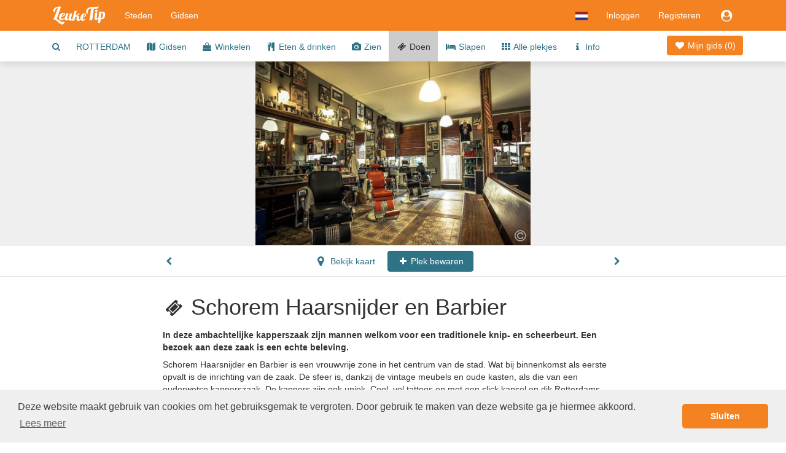

--- FILE ---
content_type: text/html;charset=UTF-8
request_url: https://www.leuketip.nl/steden/rotterdam/activiteiten/schorem-haarsnijder-en-barbier/574054cbe4b0f91bcfaa6841
body_size: 23798
content:
<!DOCTYPE HTML>










<html lang="nl" class="nohandheld nomobile notablet">
<head>
	






	
	
	
	
		
	




<script async src="https://www.googletagmanager.com/gtag/js?id=UA-29855507-1"></script>
<script>

	
		
		window.dataLayer = window.dataLayer || [];
		function gtag(){dataLayer.push(arguments);}
		gtag('js', new Date());
		gtag('config', 'UA-29855507-1');
		var gaInit = true;
	
	

</script>






<script type="text/javascript">

	
	    (function(c,l,a,r,i,t,y){
	        c[a]=c[a]||function(){(c[a].q=c[a].q||[]).push(arguments)};
	        t=l.createElement(r);t.async=1;t.src="https://www.clarity.ms/tag/"+i;
	        y=l.getElementsByTagName(r)[0];y.parentNode.insertBefore(t,y);
	    })(window, document, "clarity", "script", "fmxxhhyo4j");
		var mcInit = true;
	
	

</script>

<meta http-equiv="X-UA-Compatible" content="IE=edge">
<meta charset="UTF-8">
<meta name="viewport" content="width=device-width, initial-scale=1" />

<link type="text/css" rel="stylesheet" href="https://maxcdn.bootstrapcdn.com/bootstrap/3.3.5/css/bootstrap.min.css">

<link type="text/css" rel="stylesheet" href="https://maxcdn.bootstrapcdn.com/font-awesome/4.7.0/css/font-awesome.min.css">
<link type="text/css" rel="stylesheet" href="/css/dropdowns-enhancement.min.css?version=19.4.1">
<link type="text/css" rel="stylesheet" href="/css/style.css?version=19.4.1">

<script src="/js/modernizr-custom.js?version=19.4.1"></script>

<link href="/images/leuketip-favicon.png?version=19.4.1" rel="shortcut icon" type="image/png">
<link href="/images/leuketip-iphone.png?version=19.4.1" rel="apple-touch-icon" type="image/png">
<link href="/images/leuketip-ipad.png?version=19.4.1" sizes="72x72" rel="apple-touch-icon" type="image/png">
<link href="/images/leuketip-iphone4.png?version=19.4.1" sizes="114x114" rel="apple-touch-icon" type="image/png">
<link href="/images/leuketip-ipad-retina.png?version=19.4.1" sizes="144x144" rel="apple-touch-icon" type="image/png">




<!--[if lt IE 10]>
<script src="/js/css3-multi-column.js?version=19.4.1"></script>
<![endif]-->

	<link href="https://api.mapbox.com/mapbox-gl-js/v1.10.0/mapbox-gl.css" rel="stylesheet" />
	
	
		
		
			












	
	
	

	
	
	



	
	
		
			
				
			
			
		
	


			
		
	
	


















	
		
		
		
	
	
	



<title>Zien, Activiteit Rotterdam Schorem Haarsnijder en Barbier kapper</title>
<meta name="description" content="In deze ambachtelijke kapperszaak zijn mannen welkom voor een traditionele knip- en scheerbeurt. Een bezoek aan deze zaak is een echte beleving."/>
<link rel="canonical" href="https://www.leuketip.nl/steden/rotterdam/activiteiten/schorem-haarsnijder-en-barbier/574054cbe4b0f91bcfaa6841" />
<link rel="alternate" href="https://www.leuketip.nl/steden/rotterdam/activiteiten/schorem-haarsnijder-en-barbier/574054cbe4b0f91bcfaa6841" hreflang="nl" />
<link rel="alternate" href="https://www.leuketip.com/cities/rotterdam/activities/schorem-haarsnijder-en-barbier/574054cbe4b0f91bcfaa6841" hreflang="en" />
<link rel="alternate" href="https://www.leuketip.de/stadte/rotterdam/aktivitaten/schorem-haarsnijder-en-barbier/574054cbe4b0f91bcfaa6841" hreflang="de" />
<link rel="alternate" href="https://www.leuketip.fr/villes/rotterdam/activites/schorem-haarsnijder-en-barbier/574054cbe4b0f91bcfaa6841" hreflang="fr" />
<link rel="alternate" href="https://www.leuketip.com/cities/rotterdam/activities/schorem-haarsnijder-en-barbier/574054cbe4b0f91bcfaa6841" hreflang="x-default" />

<meta property="og:type" content="article" />
<meta property="og:title" content="Ontdek Schorem Haarsnijder en Barbier in Rotterdam" />
<meta property="og:description" content="In deze ambachtelijke kapperszaak zijn mannen welkom voor een traditionele knip- en scheerbeurt. Een bezoek aan deze zaak is een echte beleving." />
<meta property="og:url" content="https://www.leuketip.nl/steden/rotterdam/activiteiten/schorem-haarsnijder-en-barbier/574054cbe4b0f91bcfaa6841" />
<meta property="og:image" content="https://www.leuketip.nl/images/db/57405921e4b0f91bcfaa69f4/original.jpg" />
<meta property="og:image:width" content="960" />
<meta property="og:image:height" content="640" />

<meta property="og:site_name" content="LeukeTip" />
<meta property="fb:app_id" content="328681003853539" />

<meta name="twitter:card" content="summary_large_image">
<meta name="twitter:site" content="@Leuke_Tip">
<meta name="twitter:creator" content="@Leuke_Tip">
<meta name="twitter:title" content="Ontdek Schorem Haarsnijder en Barbier in Rotterdam">
<meta name="twitter:description" content="In deze ambachtelijke kapperszaak zijn mannen welkom voor een traditionele knip- en scheerbeurt. Een bezoek aan deze zaak is een echte beleving.">
<meta name="twitter:image" content="https://www.leuketip.nl/images/db/57405921e4b0f91bcfaa69f4/original.jpg">

	
	



	
		<meta name="robots" content="noimageindex">
	
	


</head>
<body>













<nav id="menubar" class="navbar navbar-default">
	<div class="container">

		<div class="navbar-header navbar-left pull-left">
			<button type="button" class="navbar-toggle collapsed mrm prm" data-toggle="collapse" data-target="#navbar-collapse">
				<span class="sr-only">Toggle navigation</span>
				<span class="icon-bar"></span>
				<span class="icon-bar"></span>
				<span class="icon-bar"></span>
			</button>
		</div>

		<div class="navbar-header navbar-left pull-left">
			<a class="navbar-brand" href="/"><img src="/images/leuketip-wit-menubar.png?version=19.4.1" alt="LeukeTip logo" height="30" width="88"/></a>
		</div>

		<div class="navbar-header navbar-right pull-right">
			<ul class="nav pull-left">
				
					<li class="dropdown pull-left">
						<a href="#" data-toggle="dropdown" class="dropdown-toggle" data-ga-label="lang-menu"><img src="/images/lang/nl.png?version=19.4.1" height="14" width="20" alt="Huidige taal"/></a>
						<ul class="dropdown-menu">
							
							
								<li><a href="https://www.leuketip.com/cities/rotterdam/activities/schorem-haarsnijder-en-barbier/574054cbe4b0f91bcfaa6841"><img src="/images/lang/en.png?version=19.4.1" height="14" width="20" alt="Taal Engels"/> &nbsp; Engels</a></li>
							
							
								<li><a href="https://www.leuketip.de/stadte/rotterdam/aktivitaten/schorem-haarsnijder-en-barbier/574054cbe4b0f91bcfaa6841"><img src="/images/lang/de.png?version=19.4.1" height="14" width="20" alt="Taal Engels"/> &nbsp; Duits</a></li>
							
							
								<li><a href="https://www.leuketip.fr/villes/rotterdam/activites/schorem-haarsnijder-en-barbier/574054cbe4b0f91bcfaa6841"><img src="/images/lang/fr.png?version=19.4.1" height="14" width="20" alt="Taal Frans"/> &nbsp; Frans</a></li>
							
						</ul>
					</li>
				
				
					
						<li class="pull-left"><a href="/login">Inloggen</a></li>
						<li class="pull-left hidden-xs"><a href="/registreren">Registeren</a></li>
					
					
					<li class="dropdown pull-right">
						<a href="#" data-toggle="dropdown" class="dropdown-toggle" data-ga-label="login-menu"><i class="fa fa-fw fa-lg fa-user-circle"></i></a>
						<ul class="dropdown-menu">
							<li><a href="/login">Inloggen</a></li>
							<li><a href="/registreren">Registeren</a></li>
						</ul>
					</li>
				
				
				
			</ul>
		</div>

		<div class="visible-xs-block clearfix"></div>

		<div class="collapse navbar-collapse" id="navbar-collapse">
			<ul class="nav navbar-nav navbar-left">
				<li><a href="/steden">Steden</a></li>
				<li><a href="/stadsgidsen">Gidsen</a></li>
			</ul>
		</div>
	</div>
</nav>

<div id="page">

	
	

	
	













	
	
		
		
	



	
	
		<div class="nav-wrapper">
			<nav id="city-navbar">
				<div class="container">
					<div class="pull-right" style="padding-top: 14px;">
						<a id="my-guide" href="/steden/rotterdam/mijn-gids" class="my-guide-button rcas">
							
								
								
									<i class="fa fa-fw fa-heart"></i> Mijn gids 
								
							
							(<span class="countSpots inline-block">0</span>)
						</a>
					</div>
					<ul id="city-menu">
						<li class="more dropdown"> <a href="#" class="dropdown-toggle" data-toggle="dropdown" data-ga-label="more-menu-items"><i class="fa fa-ellipsis-h fa-lg"></i></a>
							<ul id="overflow" class="dropdown-menu">
								<li><a id="show-find-spot" href="#" data-ga-label="search"><i class="fa fa-fw fa-search"></i></a></li>
								
								
									
									
										
										
										
										
										<li class=""><a href="/steden/rotterdam/dagje-stad">ROTTERDAM</a></li>
									
								
									
									
										
										
										
										
										<li class=""><a href="/steden/rotterdam/stadsgidsen"><i class="fa fa-fw fa-map"></i> Gidsen</a></li>
									
								
									
									
										
										
										
										
										<li class=""><a href="/steden/rotterdam/winkels"><i class="fa fa-fw fa-shopping-bag"></i> Winkelen</a></li>
									
								
									
									
										
										
										
										
										<li class=""><a href="/steden/rotterdam/horeca"><i class="fa fa-fw fa-cutlery"></i> Eten &amp; drinken</a></li>
									
								
									
									
										
										
										
										
										<li class=""><a href="/steden/rotterdam/plekjes"><i class="fa fa-fw fa-camera"></i> Zien</a></li>
									
								
									
									
										
										
										
										
										<li class="details"><a href="/steden/rotterdam/activiteiten"><i class="fa fa-fw fa-ticket"></i> Doen</a></li>
									
								
									
									
										
										
										
										
										<li class=""><a href="/steden/rotterdam/overnachten"><i class="fa fa-fw fa-bed"></i> Slapen</a></li>
									
								
									
									
										
										
										
										
										<li class=""><a href="/steden/rotterdam"><i class="fa fa-fw fa-th"></i> Alle plekjes</a></li>
									
								
									
									
										
										
										
										
										<li class=""><a href="/steden/rotterdam/info"><i class="fa fa-fw fa-info"></i> Info</a></li>
									
								
							</ul>
						</li>
					</ul>
				</div>
			</nav>
		</div>
	


	
		
	

	<div data-license-eid="574054cbe4b0f91bcfaa6841" class="spot-banner text-center text-nowrap clip pos-rel full-width">
		
		













	
	
		
			
			
				
					
					
					
				
					
					
					
				
			
		
	




		
			
				
				
				<div class="spot-photo inline-block full-height clip pos-rel">
					
						
							<img src="/images/db/57405921e4b0f91bcfaa69f4/original.jpg" alt="Foto Schorem Haarsnijder en Barbier in Rotterdam, Doen, Bezienswaardigheden, Activiteiten - #1" class="full-height hidebox"/>
						
						
					
					
						
						<div class="pos-abs-br hidden-print mrt">
							









	
		<span class="license show-license inline-block" data-imageid="57405921e4b0f91bcfaa69f4"><i class="fa fa-lg fa-copyright" title="copyright info"></i></span>
	
	


						</div>
					
					
				</div>
			
		
		
		
			<div class="spot-banner-nav spot-banner-prev pos-abs-l photo-icon pls prs hidden-print"><i class="fa fa-chevron-left" ></i></div>
			<div class="spot-banner-nav spot-banner-next pos-abs-r photo-icon pls prs hidden-print"><i class="fa fa-chevron-right"></i></div>
		
	</div>
	
	<div class="spot-nav-wrapper clearfix">
		<div id="spot-navbar" class="clearfix fix-deplayed-position pts pbs bb">
			<div class="container">
				<div class="row">
					<div class="col-xs-12 col-sm-offset-1 col-md-offset-2 col-sm-10 col-md-8 text-center">
						
							
							
								
								
								
							
						
						<a href="/steden/rotterdam/overnachten/room-mate-bruno/5ec6cc88ce3e8e342af6c6dc" class="btn prz plz  pull-left">
							<i class="fa fa-fw fa-chevron-left"></i>
						</a>
						<a href="#" id="show-map" class="btn plz prm">
							<i class="fa fa-fw fa-map-marker fa-lg"></i> Bekijk kaart
						</a>
						<a href="#" id="remove-spot" title="toegevoegd aan stadsgids" class="btn btn-leuketip small-action-button spot-action-button" style="display: none;">
							<i class="fa fa-fw fa-heart"></i> Plek bewaard
						</a>
					 	<a href="#" id="add-spot" title="toevoegen aan stadsgids" class="btn btn-primary small-action-button spot-action-button" style="">
					 		<i class="fa fa-fw fa-plus"></i> Plek bewaren
					 	</a>
						<a href="/steden/rotterdam/overnachten/sparks-hostel/5ec6ce68ce3e8e342af6cab4" class="btn prz plz  pull-right">
							<i class="fa fa-fw fa-chevron-right"></i>
						</a>
					</div>
				</div>
			</div>
		</div>
	</div>

	<div id="spot-info">
		<div class="container ptl pbl">
			<div class="row">
				<div class="hidden-xs hidden-sm col-md-offset-0 col-md-2 mtt">
					
				</div>
				<div class="col-xs-12 col-sm-offset-1 col-md-offset-0 col-sm-10 col-md-8">
					<h1 class="page-title"><i class="fa fa-fw fa-ticket type-icon"></i> Schorem Haarsnijder en Barbier</h1>
					
					<p class="mtm mbz"><b>In deze ambachtelijke kapperszaak zijn mannen welkom voor een traditionele knip- en scheerbeurt. Een bezoek aan deze zaak is een echte beleving.</b></p>
					<p class="mts mbz">
						Schorem Haarsnijder en Barbier is een vrouwvrije zone in het centrum van de stad. Wat bij binnenkomst als eerste opvalt is de inrichting van de zaak. De sfeer is, dankzij de vintage meubels en oude kasten, als die van een ouderwetse kapperszaak. De kappers zijn ook uniek. Cool, vol tattoos en met een slick kapsel en dik Rotterdams accent, maar echte gentlemen. Een afspraak voor een knipbeurt maken is niet nodig. Je kan ieder moment van de dag binnenlopen. Het kan er wel druk zijn. Gelukkig vliegt de tijd tijdens een bak koffie, een biertje of een praatje met andere klanten.
					</p>
					<p class="mts tags"><i>
						
						Doen - 
						
							
							Bezienswaardigheden ,
						
							
							Activiteiten 
						
					</i></p>
					
				</div>
			</div>
			<div class="row pts pbl">
				<div class="col-xs-12 col-sm-offset-1 col-md-offset-2 col-sm-4 ptm pbm">
					<div itemscope itemtype="http://schema.org/Place" class="mbm">
						<span itemprop="name" class="hint">Schorem Haarsnijder en Barbier</span>
						<span class="hidebox" itemprop="url">https://www.leuketip.nl/steden/rotterdam/activiteiten/schorem-haarsnijder-en-barbier/574054cbe4b0f91bcfaa6841</span>
						<br/>
						<div itemprop="address" itemscope itemtype="http://schema.org/PostalAddress">
							
								<span itemprop="streetAddress">Nieuwe Binnenweg 104</span><br/>
							
							
								<span itemprop="postalCode">3015BD</span>
							
							<span itemprop="addressLocality">Rotterdam </span>
							<br/>
							
								
								<a href="tel:0102410309" class="hidden-print"><span itemprop="telephone">0102410309</span></a>
								<span class="visible-print">0102410309</span>
								<br/>
							
							
								<a href="http://schorembarbier.nl/" target="_blank" class="hidden-print">schorembarbier.nl</a>
								<span class="visible-print">http://schorembarbier.nl/</span>
							
						</div>
						
							<div itemprop="geo" itemscope itemtype="http://schema.org/GeoCoordinates" class="hidebox">
								<span itemprop="latitude">51.91562</span><br/>
								<span itemprop="longitude">4.467327</span><br/>
							</div>
						
						<div class="mts">
							







<ul class="list-inline hidden-print mbz">
	
		<li>
			
				
					<a href="mailto:info@schorembarbier.nl" target="_blank" rel="nofollow"><i class="fa fa-envelope fa-lg"></i></a>
				
				
			
		</li>
	
	<li>
		
			
				<a href="https://www.facebook.com/Schorem" target="_blank" rel="nofollow"><i class="fa fa-facebook fa-lg"></i></a>
			
			
		
	</li>
	<li>
		
			
			
				<i class="fa fa-twitter fa-lg missing"></i>
			
		
	</li>
	<li>
		
			
			
				<i class="fa fa-pinterest fa-lg missing"></i>
			
		
	</li>
	<li>
		
			
				<a href="https://www.instagram.com/schorembarbier" target="_blank" rel="nofollow"><i class="fa fa-instagram fa-lg"></i></a>
			
			
		
	</li>
</ul>

						</div>
					</div>
					<div class="mts">
						






<div><a href="#" onclick="$('#info-sources').toggle(); return false;" data-ga-label="info-sources"><i class="fa fa-copyright"></i> <i>Informatiebronnen </i></a></div> 

<div id="info-sources" class="hidebox mts">
Bekijk de bron via de  <i class="fa fa-copyright"></i> in iedere foto.
</div>
					</div>
					
				</div>
				
			</div>
		</div>
	</div>
	
	<div id="share-actions" class="bg-marker-grey mtl ptl pbl">
		<div class="container">
			<div class="row">
				<div class="col-sm-4 guide-use pos-rel">
					<div class="guide-shadow center pos-rel" style="margin-top: -74px;">
						










	
	
		
		
		
	



	
	
		
	


<div data-license-eid="508a880d7670a787ba32bfec" class="pos-rel guide-example city-guide-frontpage rcts photo-tile">
	<div class="embed-responsive embed-responsive-guide">
		<span class="embed-responsive-item clip rcts">
			
				
				
					<img src="/images/db/58034ef5e4b0c18b1441b4e5/large.jpg" alt="stadsgids van Rotterdam" class="full-width rcts"/>
				
			
		</span>
		<div class="guide-title-panel pos-abs-t">
			<div class="guide-title">
				<p>Gratis stadsgids</p>
				<h3>Rotterdam</h3>
			</div>
		</div>
		<div class="guide-footer-panel pos-abs-b col-container">
			<div class="col-cell">www.leuketip.nl</div>
			<div class="col-cell text-right" style="text-align: center"><img src="/images/leuketip-wit-menubar.png?version=19.4.1" alt="LeukeTip logo"/></div>
		</div>
	</div>
	
		<div class="pos-abs-br hidden-print" style="margin-bottom: 11%">
			









	
		<span class="license show-license inline-block" data-imageid="58034ef4e4b0c18b1441b4e1"><i class="fa fa-lg fa-copyright" title="copyright info"></i></span>
	
	


		</div>
	
</div>

					</div>
				</div>
				<div class="visible-xs mtl"></div>
				<div class="col-sm-4 pll">
					<h4 class="mtz text-xs-center">Ontdek deze plek</h4>
					<div class="mtm">
						Voeg deze en andere leuke plekken toe aan je eigen stadsgids en ga op ontdekking in Rotterdam.
					</div>
					<div class="mtm text-xs-center">
						<a id="show-concept" class="btn btn-white" href="#"><i class="fa fa-fw fa-info"></i> Je eigen stadsgids</a>
					</div>
				</div>
				<div class="visible-xs mtl"></div>
				<div class="col-sm-4 text-center">
					<h4 class="mtz">Deel deze plek</h4>
					<ul class="center social social-white">
						<li>
							<a href="#" title="Delen via Facebook" target="_blank" class="share-facebook" data-ga-label="facebook"><i class="fa fa-lg fa-facebook"></i></a>
						</li>
						<li>
							<a href="#" title="Delen via Twitter" target="_blank" class="share-twitter" data-ga-label="twitter"><i class="fa fa-lg fa-twitter" data-share-text="Ontdek Schorem Haarsnijder en Barbier in Rotterdam  #leuk #plek #Rotterdam #leuketip"></i></a>
						</li>
						<li>
							
							
							
							<a href="mailto:?subject=Ontdek%20Schorem%20Haarsnijder%20en%20Barbier%20in%20Rotterdam&body=Benieuwd%20naar%20deze%20leuke%20plek%20in%20Rotterdam?%0Dhttps://www.leuketip.nl/steden/rotterdam/activiteiten/schorem-haarsnijder-en-barbier/574054cbe4b0f91bcfaa6841" title="Verstuur per e-mail bericht" class="mail-guide"><i class="fa fa-lg fa-envelope"></i></a>
						</li>
					</ul>
				</div>
			</div>
		</div>
	</div>

	
		<div id="spot-guide-panel" class="pbl">
			<div class="container">
				<p class="h1 text-center leuketip mtl mbm"><i class="fa fa-map"></i></p>
				<h2 class="text-center mbl mll mrl">Ontdek Rotterdam met een kant-en-klare gids</h2>
				<div class="row">
					
					
						<div class="col-sm-6 col-md-4 ">
							













	
		
		
		
	
	





	
		
	
	



	
	
		
	


<div id="574c0b0be4b06f16986c42f9" data-license-eid="574c0b0be4b06f16986c42f9" class="guide-tile guide-frontpage rcts">
	<div class="row">
		<div class="col-sm-12 pos-rel">
			<div class="embed-responsive embed-responsive-guide photo-tile">
				<a href="/stadsgidsen/8-musea-in-rotterdam-van-edgy-kunst-tot-varende-museumstukken/574c0b0be4b06f16986c42f9" class="embed-responsive-item clip rcts">
					
						
						
							<img src="/images/bg/blank.gif?version=19.4.1" data-echo="/images/db/580384cce4b0c18b1441f428/large.jpg" alt="8 typisch Rotterdamse musea haven kunst design kubuswoning" class="full-width rcts"/>
						
						
					
				</a>
				<div class="guide-title-panel pos-abs-t no-pointer">
					<div class="guide-title">
						<p>Gratis stadsgids</p>
						<h3>Rotterdam</h3>
						<h4>8 musea. Van edgy kunst tot varende museumstukken</h4>
					</div>
				</div>
				<div class="guide-footer-panel pos-abs-b col-container no-pointer">
					<div class="col-cell">www.leuketip.nl</div>
					<div class="col-cell text-right" style="text-align: center"><img src="/images/leuketip-wit-menubar.png?version=19.4.1" alt="LeukeTip logo"/></div>
				</div>
			</div>
			
				<div class="pos-abs-br hidden-print mrm" style="margin-bottom: 11%">
					









	
		<span class="license show-license inline-block" data-imageid="580384cbe4b0c18b1441f424"><i class="fa fa-lg fa-copyright" title="copyright info"></i></span>
	
	


				</div>
			
		</div>
		<div class="col-sm-12">
			<h4 class="guide-title-box pls prs text-center">
				<a href="/stadsgidsen/8-musea-in-rotterdam-van-edgy-kunst-tot-varende-museumstukken/574c0b0be4b06f16986c42f9" class="">8 musea in Rotterdam - Van edgy kunst tot varende museumstukken</a>
			</h4>
		</div>
		<div class="col-sm-12">
			
		</div>
	</div>
</div>

						</div>
					
						<div class="col-sm-6 col-md-4 ">
							













	
		
		
		
	
	





	
		
	
	



	
	
		
	


<div id="58d140d2ce3e8e354a520648" data-license-eid="58d140d2ce3e8e354a520648" class="guide-tile guide-frontpage rcts">
	<div class="row">
		<div class="col-sm-12 pos-rel">
			<div class="embed-responsive embed-responsive-guide photo-tile">
				<a href="/stadsgidsen/ontdek-de-witte-de-withstraat-hip-kunstzinnig-en-erg-gezellig/58d140d2ce3e8e354a520648" class="embed-responsive-item clip rcts">
					
						
						
							<img src="/images/bg/blank.gif?version=19.4.1" data-echo="/images/db/5af36843ce3e8e68684f00ba/large.jpg" alt="Witte de Withstraat shoppen leuke winkels hotspots Rotterdam" class="full-width rcts"/>
						
						
					
				</a>
				<div class="guide-title-panel pos-abs-t no-pointer">
					<div class="guide-title">
						<p>Gratis stadsgids</p>
						<h3>Rotterdam</h3>
						<h4>Op ontdekking in de kunstzinnige Witte de Withstraat</h4>
					</div>
				</div>
				<div class="guide-footer-panel pos-abs-b col-container no-pointer">
					<div class="col-cell">www.leuketip.nl</div>
					<div class="col-cell text-right" style="text-align: center"><img src="/images/leuketip-wit-menubar.png?version=19.4.1" alt="LeukeTip logo"/></div>
				</div>
			</div>
			
				<div class="pos-abs-br hidden-print mrm" style="margin-bottom: 11%">
					









	
		<span class="license show-license inline-block" data-imageid="5af36843ce3e8e68684f00b6"><i class="fa fa-lg fa-copyright" title="copyright info"></i></span>
	
	


				</div>
			
		</div>
		<div class="col-sm-12">
			<h4 class="guide-title-box pls prs text-center">
				<a href="/stadsgidsen/ontdek-de-witte-de-withstraat-hip-kunstzinnig-en-erg-gezellig/58d140d2ce3e8e354a520648" class="">Ontdek de Witte de Withstraat - hip, kunstzinnig en erg gezellig</a>
			</h4>
		</div>
		<div class="col-sm-12">
			
		</div>
	</div>
</div>

						</div>
					
						<div class="col-sm-6 col-md-4 ">
							













	
		
		
		
	
	





	
	
		
	



	
	
		
	


<div id="574c18c6e4b06f16986c484e" data-license-eid="574c18c6e4b06f16986c484e" class="guide-tile guide-frontpage rcts">
	<div class="row">
		<div class="col-sm-12 pos-rel">
			<div class="embed-responsive embed-responsive-guide photo-tile">
				<a href="/stadsgidsen/15-winkels-in-rotterdam-die-je-als-modeliefhebber-niet-mag-missen/574c18c6e4b06f16986c484e" class="embed-responsive-item clip rcts">
					
						
						
							<img src="/images/bg/blank.gif?version=19.4.1" data-echo="/images/db/5af32b56ce3e8e68684e7446/large.jpg" alt="15 Winkels in Rotterdam die je als modeliefhebber niet mag missen" class="full-width rcts"/>
						
						
					
				</a>
				<div class="guide-title-panel pos-abs-t no-pointer">
					<div class="guide-title">
						<p>Gratis stadsgids</p>
						<h3>Rotterdam</h3>
						<h4>Laat je leiden langs de meest hippe winkels en van 010</h4>
					</div>
				</div>
				<div class="guide-footer-panel pos-abs-b col-container no-pointer">
					<div class="col-cell">www.leuketip.nl</div>
					<div class="col-cell text-right" style="text-align: center"><img src="/images/leuketip-wit-menubar.png?version=19.4.1" alt="LeukeTip logo"/></div>
				</div>
			</div>
			
				<div class="pos-abs-br hidden-print mrm" style="margin-bottom: 11%">
					









	
	
		<span class="license show-license inline-block hidebox"><i class="fa fa-lg fa-copyright" title="copyright info"></i></span>
	


				</div>
			
		</div>
		<div class="col-sm-12">
			<h4 class="guide-title-box pls prs text-center">
				<a href="/stadsgidsen/15-winkels-in-rotterdam-die-je-als-modeliefhebber-niet-mag-missen/574c18c6e4b06f16986c484e" class="">15 Winkels in Rotterdam die je als modeliefhebber niet mag missen</a>
			</h4>
		</div>
		<div class="col-sm-12">
			
		</div>
	</div>
</div>

						</div>
					
						<div class="col-sm-6 col-md-4 visible-sm">
							













	
		
		
		
	
	





	
	
		
	



	
	
		
	


<div id="574b03a9e4b06f16986c11ee" data-license-eid="574b03a9e4b06f16986c11ee" class="guide-tile guide-frontpage rcts">
	<div class="row">
		<div class="col-sm-12 pos-rel">
			<div class="embed-responsive embed-responsive-guide photo-tile">
				<a href="/stadsgidsen/15-typisch-rotterdamse-hotspots-deze-plekjes-moet-je-gezien-hebben-/574b03a9e4b06f16986c11ee" class="embed-responsive-item clip rcts">
					
						
						
							<img src="/images/bg/blank.gif?version=19.4.1" data-echo="/images/db/58038434e4b0c18b1441f303/large.jpg" alt="15 typisch Rotterdamse hotspots - deze plekjes moet je gezien hebben!" class="full-width rcts"/>
						
						
					
				</a>
				<div class="guide-title-panel pos-abs-t no-pointer">
					<div class="guide-title">
						<p>Gratis stadsgids</p>
						<h3>Rotterdam</h3>
						<h4>15 typisch Rotterdamse plekjes die je gezien moet hebben</h4>
					</div>
				</div>
				<div class="guide-footer-panel pos-abs-b col-container no-pointer">
					<div class="col-cell">www.leuketip.nl</div>
					<div class="col-cell text-right" style="text-align: center"><img src="/images/leuketip-wit-menubar.png?version=19.4.1" alt="LeukeTip logo"/></div>
				</div>
			</div>
			
				<div class="pos-abs-br hidden-print mrm" style="margin-bottom: 11%">
					









	
		<span class="license show-license inline-block" data-imageid="58038433e4b0c18b1441f2ff"><i class="fa fa-lg fa-copyright" title="copyright info"></i></span>
	
	


				</div>
			
		</div>
		<div class="col-sm-12">
			<h4 class="guide-title-box pls prs text-center">
				<a href="/stadsgidsen/15-typisch-rotterdamse-hotspots-deze-plekjes-moet-je-gezien-hebben-/574b03a9e4b06f16986c11ee" class="">15 typisch Rotterdamse hotspots - deze plekjes moet je gezien hebben!</a>
			</h4>
		</div>
		<div class="col-sm-12">
			
		</div>
	</div>
</div>

						</div>
					
				</div>
				<p class="text-center mtz"><a href="/steden/rotterdam/stadsgidsen" class="btn btn-primary">Alle stadsgidsen</a></p>
			</div>
		</div>
	

	
		<div id="discover-panel-city" class="discover-panel hidden-print pos-rel" data-license-eid="508a880d7670a787ba32bfec"
			style="background-image: url('/images/db/5af323c1ce3e8e68684e6705/original.jpg')">
			<div class="container photo-banner-overlay ptl">
				<div class="row mtl">
					<div class="col-xs-12 col-sm-offset-0 col-sm-12 col-md-offset-1 col-md-10 col-lg-offset-2 col-lg-8">
						<h2 class="photo-banner-title photo-text text-center mtl ptl mll mrl">Beleef het allerleukste dagje Rotterdam</h2>
						<div class="text-center mbl mtl">
							<a href="/steden/rotterdam/dagje-stad" class="btn btn btn-leuketip btn-lg">Maak je eigen gids</a>
						</div>
					</div>
				</div>
			</div>
			
				<div class="pos-abs-br mrm mbs hidden-print">
					









	
		<span class="license show-license inline-block" data-imageid="5af323c1ce3e8e68684e6705"><i class="fa fa-lg fa-copyright" title="copyright info"></i></span>
	
	


				</div>
			
		</div>
	

	






<div id="map-popup" class="modal fade" tabindex="-1">
	<div class="modal-dialog">
		<div class="modal-content">
			<div class="modal-header">
				<a href="#" class="close" data-dismiss="modal" data-ga-label="close"><i class="fa fa-fw fa-remove"></i></a>
				<a href="#" id="show-all-markers" class="btn btn-default btn-sm pull-left mls"><img height="17" alt="alle markers" src="/images/button/all-markers.png?version=19.4.1"/> Plekjes</a>
				
				<h4 class="modal-title text-center hidden-xs">Rotterdam</h4>
				<div class="visible-xs-block clearfix"></div>
			</div>
			<div class="modal-body">
				<div id="map" class="full-width full-height"></div>
			</div>
		</div>
	</div>
</div>

	
	



<div id="spot-popup" class="modal fade" tabindex="-1">
	<div class="modal-dialog">
		<div class="modal-content">
			<div class="modal-header">
				<a href="#" class="close" data-dismiss="modal" data-ga-label="close"><i class="fa fa-fw fa-remove"></i></a>
				<a href="#" class="show-spot-page pull-right mrm mtt">Bekijk pagina</a>
				<h4 class="modal-title"><span class="visible-xxs">Informatie</span><span class="hidden-xxs">Meer informatie</span></h4>
			</div>
			<div class="modal-body">
				<iframe></iframe>
			</div>
		</div>
	</div>
</div>

	
	
		






<div id="guide-created-popup" class="modal fade" tabindex="-1">
	<div class="modal-dialog">
		<div class="modal-content bbn">
			<div class="modal-body plz prz pbz pos-rel">
				<div class="clearfix">
					<a href="#" class="close pull-right mrm" data-dismiss="modal" data-ga-label="close"><i class="fa fa-fw fa-remove"></i></a>
				</div>
				
				<div class="pos-abs-t large-heart text-center"><i class="fa fa-heart"></i></div>
				
	 			<div class="first-guide">
	 				<div class="center guide-shadow">
						










	
	
		
		
		
	



	
	
		
	


<div data-license-eid="508a880d7670a787ba32bfec" class="pos-rel guide-example city-guide-frontpage rcts photo-tile">
	<div class="embed-responsive embed-responsive-guide">
		<span class="embed-responsive-item clip rcts">
			
				
				
					<img src="/images/db/58034ef5e4b0c18b1441b4e5/large.jpg" alt="stadsgids van Rotterdam" class="full-width rcts"/>
				
			
		</span>
		<div class="guide-title-panel pos-abs-t">
			<div class="guide-title">
				<p>Gratis stadsgids</p>
				<h3>Rotterdam</h3>
			</div>
		</div>
		<div class="guide-footer-panel pos-abs-b col-container">
			<div class="col-cell">www.leuketip.nl</div>
			<div class="col-cell text-right" style="text-align: center"><img src="/images/leuketip-wit-menubar.png?version=19.4.1" alt="LeukeTip logo"/></div>
		</div>
	</div>
	
		<div class="pos-abs-br hidden-print" style="margin-bottom: 11%">
			









	
		<span class="license show-license inline-block" data-imageid="58034ef4e4b0c18b1441b4e1"><i class="fa fa-lg fa-copyright" title="copyright info"></i></span>
	
	


		</div>
	
</div>

	 				</div>
	 			</div>

				<h3 class="text-center mtl mlm mrm">Het eerste plekje staat op je stadsgids!</h3>
				<p class="mtm mbl mll mrl pll prl hidden-xs text-center">
					Je avontuur in Rotterdam is nu officieel begonnen. Voor je het weet ontdek je de allerleukste plekken van de stad met je eigen stadsgids.
				</p>
	 			<p class="text-center mtm mbl pbm">
					<a href="#" class="btn btn-primary action-button close-popup">Verder ontdekken</a>
	 			</p>
				<div class="mtm mbz text-center plm prm ptm pbm leuketip-panel">
					<div class="pbs"><i class="fa fa-fw fa-lightbulb-o fa-lg"></i> Bekijk de verschillende categorieën of zoek in Alle Plekjes.</div>
				</div>
			</div>
		</div>
	</div>
</div>

	
	
	




<div id="concept-popup" class="modal fade slider-popup" tabindex="-1">
	<div class="modal-dialog">
		<div class="modal-content bbn">
			<div class="modal-body ptz pbz plz prz">
				<div class="clearfix">
					<a href="#" class="close mtm mrm" data-dismiss="modal" data-ga-label="close"><i class="fa fa-fw fa-remove"></i></a>
				</div>
				<div id="concept-carousel" class="carousel slide" data-ride="carousel" data-interval="false">
					<div class="carousel-inner pbl">
						<div class="item pbl active">
							<div class="text-center"><img src="/images/info/concept-spots.jpg?version=19.4.1" alt="leukste plekjes" height="200"/></div>
							<h4 class="text-center mtl">Alleen het allerleukste</h4>
							<div class="center plm">
								<p class="home-panel">Samen met locals hebben wij dé plekken verzameld die jij niet mag missen. Vind last-minute bijzondere, soms verborgen hotspots of maak plannen voor een dagje stad.</p>
							</div>
						</div>

						<div class="item pbl">
							<div class="text-center"><img src="/images/info/concept-guides.jpg?version=19.4.1" alt="perfecte stadsgids" height="200"/></div>
							<h4 class="text-center mtl">Snel jouw perfecte stadsgids</h4>
							<div class="center plm">
								<p class="home-panel">Kies binnen een paar minuten je favoriete plekken en ga op ontdekking met je eigen stadsgids. Of duik meteen de stad in met een kant-en-klare gids.</p>
							</div>
						</div>

						<div class="item pbl">
							<div class="text-center"><img src="/images/info/concept-discover.jpg?version=19.4.1" alt="deel leukste plekjes" height="200"/></div>
							<h4 class="text-center mtl">Deel en inspireer</h4>
							<div class="center plm">
								<p class="home-panel">Inspireer anderen door jouw leukste tips en foto's te delen. Maak deel uit van onze community van locals en ontdekkers en help iedereen aan een onvergetelijk dagje stad.</p>
							</div>
						</div>
					</div>
					<ol class="carousel-indicators">
						<li data-target="#concept-carousel" data-slide-to="0" class="active"></li>
						<li data-target="#concept-carousel" data-slide-to="1"></li>
						<li data-target="#concept-carousel" data-slide-to="2"></li>
					</ol>
					<a class="left carousel-control" href="#concept-carousel" data-slide="prev" data-ga-label="prev">
						<span class="fa fa-lg fa-chevron-left"></span>
					</a>
					<a class="right carousel-control" href="#concept-carousel" data-slide="next" data-ga-label="next">
						<span class="fa fa-lg fa-chevron-right"></span>
					</a>
				</div>
				<div class="mbz text-center plm prm ptm pbm leuketip-panel">
					<i class="fa fa-fw fa-lightbulb-o fa-lg"></i> Het verhaal van LeukeTip
					<a href="/over-leuketip" class="text-nowrap rcas mls">Lees meer</a>
				</div>
			</div>
		</div>
	</div>
</div>


	





<div id="spots-find-popup" class="modal fade" tabindex="-1">
	<div class="modal-dialog">
		<div class="modal-content bbn">
			<div class="modal-body plz prz pbz pos-rel">
				<div class="clearfix">
					<a href="#" class="close pull-right mrm" data-dismiss="modal" data-ga-label="close"><i class="fa fa-fw fa-remove"></i></a>
				</div>
				
				<h3 class="text-center mtz mlm mrm mbz">Welke plek zoek je?</h3>
				<div class="center ptm pbm pos-rel">
					<input id="search-input" type="text" placeholder="Zoek plek" class="form-control no-zoom">
				</div>
				<div class="text-center mbl"><img src="/images/info/concept-spots.jpg?version=19.4.1" alt="leukste plekjes" height="200"/></div>
				
				<div class="mbz text-center ptm plm prm pbm leuketip-panel">
					<div class="pbs"><i class="fa fa-fw fa-lightbulb-o fa-lg"></i> Zoek de plek op naam, straat of andere zoekwoorden</div>
				</div>
			</div>
		</div>
	</div>
</div>

	

</div>




	<footer id="footer-panel" class="hidden-print">
		<div id="newsletter-footer-panel" class="ptl ">
			<h4 class="text-center mll mrl">Ontvang onze maandelijkse nieuwsbrief vol bijzondere tips</h4>
			<div class="container">
				<div class="row mts">
					<form id="subscribeNewsletterForm" action="#" method="get" name="subscribeNewsletterForm" class="col-xs-offset-1 col-xs-10 col-sm-offset-2 col-sm-8 col-md-offset-3 col-md-6 col-lg-offset-4 col-lg-4">
						<div class="input-group">
							<input type="email" value="" class="form-control" id="newsletterEmail" placeholder="E-mailadres">
							<span class="input-group-btn">
								<button type="submit" class="btn btn-leuketip">Inschrijven</button>
							</span>
						</div>
					</form>
				</div>
			</div>
		</div>
		<div class="container">
			<div class="row ptl">
				<div class="col-xs-6 col-sm-4 col-md-offset-1 col-md-3 prz mbm">
					<h4>Meer informatie</h4>
					<ul class="list-unstyled">
						<li><a href="/over-leuketip">Over LeukeTip</a></li>
						
						<li><a href="/info/copyright">Copyright</a></li>
						<li><a href="/info/terms">Voorwaarden</a></li>
						<li><a href="/info/privacy">Privacy</a></li>
					</ul>
				</div>
				<div class="col-xs-6 col-sm-4 col-md-offset-1 col-md-3">
					<h4>Contact</h4>
					<ul class="list-unstyled">
						<li><i class="fa fa-envelope icon-box"></i> <a href="mailto:info@leuketip.nl" target="_blank">info@leuketip.nl</a></li>
						<li><i class="fa fa-facebook icon-box"></i> <a href="https://www.facebook.com/LeukeTip" target="_blank">Facebook</a></li>
						<li><i class="fa fa-twitter icon-box"></i> <a href="https://twitter.com/Leuke_Tip" target="_blank">Twitter</a></li>
						<li><i class="fa fa-instagram icon-box"></i> <a href="https://www.instagram.com/LeukeTip/" target="_blank">Instagram</a></li>
						<li><i class="fa fa-pinterest icon-box"></i> <a href="https://www.pinterest.com/LeukeTip/" target="_blank">Pinterest</a></li>
					</ul>
				</div>
				<div class="col-xs-12 col-sm-4 col-md-offset-1 col-md-3 mbm">
					<h4>Beleef het allerleukste</h4>
					<ul class="list-unstyled">
						<li><a href="https://www.leuketip.nl">www.leuketip.nl</a></li>
						<li><a href="https://www.leuketip.com">www.leuketip.com</a></li>
						<li><a href="https://www.leuketip.de">www.leuketip.de</a></li>
						<li><a href="https://www.leuketip.fr">www.leuketip.fr</a></li>
					</ul>
				</div>
			</div>
		</div>
	</footer>
	<div class="container visible-print-block">
		<hr/>
		<h4 class="text-center">LeukeTip</h4>
		<p class="text-center">Ontdek de Stad - In 5 minuten je eigen stadsgids</p>
		<p class="text-center">www.leuketip.nl</p>
		<p class="text-center"><img src="/images/leuketip-marker.png?version=19.4.1" alt="LeukeTip marker" width="100"/></p>
	</div>


	






<div id="new-spot-popup" class="modal fade slider-popup" tabindex="-1">
	<div class="modal-dialog">
		<div class="modal-content bbn">
			<div class="modal-body ptz pbz plz prz">
				<div class="clearfix">
					<a href="#" class="close mtm mrm" data-dismiss="modal" data-ga-label="close"><i class="fa fa-fw fa-remove"></i></a>
				</div>
				<div id="new-spot-carousel" class="carousel slide" data-ride="carousel" data-interval="false">
					<div class="carousel-inner">
						<div class="item active new-spot-start pbl">
							<h4 class="text-center mll mrl">We zijn benieuwd naar jouw tip</h4>
							<div class="center">
								<p class="hint mts mbt">Wat voor plekjes zoeken we voor LeukeTip? </p>
								<ul class="pll prm">
									<li>Je voelt je er altijd welkom </li>
									<li>Ze zijn bijzonder, sfeervol en authentiek</li>
									<li>Ze geven de stad karakter</li>
									<li>Ze zitten vaak vol locals</li>
									<li>Je mag ze niet missen bij een stadsbezoek</li>
								</ul>
							</div>
							<div class="text-center mtm pbl mbl">
								<a href="#" class="btn btn-sm btn-leuketip" data-target="#new-spot-carousel" data-slide-to="1">Doorgaan <i class="fa fa-arrow-circle-right fa-fw fa-lg"></i></a>
							</div>
						</div>

						<div class="item pbl">
							<h4 class="text-center">Vertel wat over je favoriete plek</h4>
							<form id="newSpotForm" action="#" method="get" name="newSpotForm" class="mll mrl">
								<div class="pos-rel">
									<input type="text" autocomplete="off" class="form-control full-width mtm" id="newSpotName" placeholder="Naam van plek" maxlength="100">
								</div>
								
								<div>
									<input type="text" value="Rotterdam" autocomplete="off" class="form-control full-width mts" id="newSpotCity" placeholder="Naam van stad" maxlength="50">
								</div>
								<input type="hidden" value="Zuid-Holland" autocomplete="off" class="form-control full-width mts" id="newSpotProvince"/>
								<div class="mts">Waarom is deze plek zo leuk?</div>
								<textarea class="form-control full-width mtt" id="newSpotReason" rows="2" maxlength="500"></textarea>
								<div class="text-center mtm pbm">
									<button type="submit" class="btn btn-sm btn-leuketip"><i class="fa fa-heart fa-fw submit-icon"></i><i class="fa fa-spin fa-spinner fa-fw busy-indicator hidebox"></i> Plek doorgeven</button>
								</div>
							</form>
						</div>

						<div class="item new-spot-ready pbl">
							<h4 class="text-center">Bedankt voor je hulp!</h4>
							<div class="center mtm">
								<p class="home-panel">We bekijken regelmatig alle nieuwe plekjes. Past een plek binnen onze selectie van de stad? Dan laten we deze stralen met een prachtige vermelding!</p>
							</div>
							<div class="text-center mtm pbm mbl">
								<a href="#" class="btn btn-sm btn-primary" data-dismiss="modal"><i class="fa fa-close fa-fw"></i> Sluiten</a>
							</div>
						</div>
					</div>
				</div>
			</div>
		</div>
	</div>
</div>


<a href="#" id="scroll-top" title="Scroll naar boven" class="text-center" data-ga-label="scroll-top"><i class="fa fa-arrow-up"></i></a>

<script src="https://ajax.googleapis.com/ajax/libs/jquery/2.2.4/jquery.min.js"></script>
<script src="https://maxcdn.bootstrapcdn.com/bootstrap/3.3.5/js/bootstrap.min.js"></script>

<script src="/js/leuketip.js?version=19.4.1"></script>
<script src="/js/bootbox.min.js?version=19.4.1"></script>
<script src="/js/dropdowns-enhancement.js?version=19.4.1"></script>
<script src="/js/jquery-autocomplete-min.js?version=19.4.1"></script>

<script>
var contextRoot = '/';

$(document).ready(function() {
	initHandleNewSpot(contextRoot);

	addCityAutocomplete(contextRoot, '#newSpotCity', '#newSpotProvince');

	
		initHandleNewsletter(contextRoot, 'subscribe', 'footer', '#subscribeNewsletterForm', '#newsletterEmail');
	

	var shareUrl = 'https://www.leuketip.nl/steden/rotterdam/activiteiten/schorem-haarsnijder-en-barbier/574054cbe4b0f91bcfaa6841';
	initShare(shareUrl);
	
	initScrollTop("#scroll-top", '');
});
</script>





<link rel="stylesheet" type="text/css" href="//cdnjs.cloudflare.com/ajax/libs/cookieconsent2/3.0.3/cookieconsent.min.css" />
<script src="//cdnjs.cloudflare.com/ajax/libs/cookieconsent2/3.0.3/cookieconsent.min.js"></script>
<script>
$(document).ready(function() {
	window.cookieconsent.initialise({
		'palette' : {
			'popup' : {
				'background' : '#efefef',
				'text' : '#404040'
			},
			'button' : {
				'background' : '#f58220',
				'text' : '#ffffff'
			}
		},
		'theme' : 'classic',
		'content' : {
			'message' : 'Deze website maakt gebruik van cookies om het gebruiksgemak te vergroten. Door gebruik te maken van deze website ga je hiermee akkoord.',
			'dismiss' : 'Sluiten',
			'link' : 'Lees meer',
			'href' : '/info/privacy'
		}
	});
});
</script>


<div id="map-spots" class="hidebox">
	
	
	
		
		<div class="spot-data" id="5ec6ce56ce3e8e342af6ca80" data-name="Alberti - Bed &amp; Bike"
			data-summary="De enige B&amp;B waar je zowel prettig, persoonlijk verblijft als fietsen kunt gebruiken. Binnen 10 minuten ben je bij diverse highlights van Rotterdam." data-photo=""
			data-guide="false"
			data-status="E" data-type="SL" data-tags="BN"
			data-icon="fa-bed" data-lat="51.919923" data-lng="4.451342"
			data-link="/steden/rotterdam/overnachten/alberti-bed-bike/5ec6ce56ce3e8e342af6ca80">
		</div>
		
	
		
		<div class="spot-data" id="57376dcae4b0f91bcfa8641e" data-name="BOOON"
			data-summary="Café en Espresso bar ineen met zonnig terras voor alle liefhebbers van goede Italiaanse espresso, lekkere taart, authentieke broodjes of een borrel." data-photo="/images/db/57376dd6e4b0f91bcfa8643d/large.jpg"
			data-guide="false"
			data-status="E" data-type="E" data-tags="KO LU BO"
			data-icon="fa-cutlery" data-lat="51.927215" data-lng="4.47275"
			data-link="/steden/rotterdam/horeca/booon/57376dcae4b0f91bcfa8641e">
		</div>
		
	
		
		<div class="spot-data" id="57404dade4b0f91bcfaa6628" data-name="Baker &amp; Moore"
			data-summary="Ontspan en geniet terwijl je hier heerlijk ontbijt, luncht, een slow-juice drinkt of proeft van een high of raw tea. Jij als gast staat centraal." data-photo=""
			data-guide="false"
			data-status="E" data-type="E" data-tags="LU TU"
			data-icon="fa-cutlery" data-lat="51.916757" data-lng="4.47527"
			data-link="/steden/rotterdam/horeca/baker-moore/57404dade4b0f91bcfaa6628">
		</div>
		
	
		
		<div class="spot-data" id="5bb23bf6ce3e8e4e867562b8" data-name="Bakkerswerkplaats"
			data-summary="Bij ons koop je dus niet alleen brood en heel veel lekkers, je draagt ook bij aan kansen voor dit team van bijzondere bakkers." data-photo="/images/db/5bd82435ce3e8e1a12b827d5/large.jpg"
			data-guide="false"
			data-status="E" data-type="W" data-tags="LE"
			data-icon="fa-shopping-bag" data-lat="51.900445" data-lng="4.485082"
			data-link="/steden/rotterdam/winkels/bakkerswerkplaats/5bb23bf6ce3e8e4e867562b8">
		</div>
		
	
		
		<div class="spot-data" id="573840c2e4b0f91bcfa87f96" data-name="Belgisch Biercafé Boudewijn"
			data-summary="Hou je van bier? Dan mag je dit café met 17 biertjes van de tap en 120 op de fles niet overslaan. Laat ze smaken op het terras of in de grote tuin." data-photo="/images/db/57384326e4b0f91bcfa880c7/large.jpg"
			data-guide="false"
			data-status="E" data-type="E" data-tags="BO"
			data-icon="fa-cutlery" data-lat="51.916559" data-lng="4.470143"
			data-link="/steden/rotterdam/horeca/belgisch-biercafe-boudewijn/573840c2e4b0f91bcfa87f96">
		</div>
		
	
		
		<div class="spot-data" id="57137d69e4b0960f0a96d463" data-name="Beurstraverse"
			data-summary="Midden in het centrum vind je deze half ondergrondse winkelstraat met ruim 80 winkels op het gebied van fashion, lifestyle, kado&#039;s en horeca." data-photo="/images/db/57138064e4b0960f0a96d54f/large.jpg"
			data-guide="false"
			data-status="E" data-type="O" data-tags="BU"
			data-icon="fa-camera" data-lat="51.920102" data-lng="4.481086"
			data-link="/steden/rotterdam/plekjes/beurstraverse/57137d69e4b0960f0a96d463">
		</div>
		
	
		
		<div class="spot-data" id="57389ebae4b0f91bcfa8a0f6" data-name="Biergarten"
			data-summary="Bier, bbq, muziek, zon en gezellige mensen. Moeten we nog meer zeggen? Biergarten is de enige bar in Rotterdam die geheel buiten is." data-photo="/images/db/57389ff6e4b0f91bcfa8a182/large.jpg"
			data-guide="false"
			data-status="E" data-type="E" data-tags="BO"
			data-icon="fa-cutlery" data-lat="51.925525" data-lng="4.475384"
			data-link="/steden/rotterdam/horeca/biergarten/57389ebae4b0f91bcfa8a0f6">
		</div>
		
	
		
		<div class="spot-data" id="57376adee4b0f91bcfa861e6" data-name="Bistrobar Binnenrotte &amp; het Stadsterras"
			data-summary="Bij deze bistro in de centrale Bibliotheek serveren ze heerlijke gerechten met een eigentijdse twist voor zowel ontbijt, lunch en diner." data-photo="/images/db/5a55e2c7ce3e8e3dce92d72c/large.jpg"
			data-guide="false"
			data-status="E" data-type="E" data-tags="LU DI"
			data-icon="fa-cutlery" data-lat="51.921331" data-lng="4.488932"
			data-link="/steden/rotterdam/horeca/bistrobar-binnenrotte-het-stadsterras/57376adee4b0f91bcfa861e6">
		</div>
		
	
		
		<div class="spot-data" id="5ec6cd12ce3e8e342af6c88c" data-name="Boathotel Rotterdam Seven"
			data-summary="Boat Seven, een voormalig vrachtschip, is voorzien van twee luxe appartementen. De boot ligt op slechts twee minuten van de Oude Haven en Markthal." data-photo="/images/db/5ec93296ce3e8e342af868f3/large.jpg"
			data-guide="false"
			data-status="E" data-type="SL" data-tags="HO"
			data-icon="fa-bed" data-lat="51.909856" data-lng="4.4998"
			data-link="/steden/rotterdam/overnachten/boathotel-rotterdam-seven/5ec6cd12ce3e8e342af6c88c">
		</div>
		
	
		
		<div class="spot-data" id="5713e6fbe4b0960f0a96f04e" data-name="Bohemian by Jibodh"
			data-summary="Bohemian by Jibodh is opgericht door twee broers met passie voor mannenmode. Vol enthousiasme helpen ze de moderne man aan de mooiste kleding." data-photo="/images/db/5a1d6d6ace3e8e73c3c2ceea/large.jpg"
			data-guide="false"
			data-status="E" data-type="W" data-tags="MO"
			data-icon="fa-shopping-bag" data-lat="51.923474" data-lng="4.487936"
			data-link="/steden/rotterdam/winkels/bohemian-by-jibodh/5713e6fbe4b0960f0a96f04e">
		</div>
		
	
		
		<div class="spot-data" id="573cc6c1e4b0f91bcfa99c50" data-name="Bokaal"
			data-summary="Dit levendige stadscafé en bierlokaal is er voor iedereen. Van bourgondiërs tot bierconnaisseurs. Ontdek de uitgebreide drank- en spijskaart." data-photo="/images/db/5a47ade8ce3e8e51b457fb0f/large.jpg"
			data-guide="false"
			data-status="E" data-type="E" data-tags="BO"
			data-icon="fa-cutlery" data-lat="51.922435" data-lng="4.488339"
			data-link="/steden/rotterdam/horeca/bokaal/573cc6c1e4b0f91bcfa99c50">
		</div>
		
	
		
		<div class="spot-data" id="5738b2bbe4b0f91bcfa8a73f" data-name="Burgertrut"
			data-summary="Ga voor betaalbare burgers richting Burgertrut. Een fijne plek in de stad waar je naast normale, ook vegetarische en veganistische burgers vindt." data-photo="/images/db/59ccb2b9ce3e8e48e25c8915/large.jpg"
			data-guide="false"
			data-status="E" data-type="E" data-tags="TU DI"
			data-icon="fa-cutlery" data-lat="51.924879" data-lng="4.474448"
			data-link="/steden/rotterdam/horeca/burgertrut/5738b2bbe4b0f91bcfa8a73f">
		</div>
		
	
		
		<div class="spot-data" id="573845e0e4b0f91bcfa881c0" data-name="Café Restaurant Floor"
			data-summary="Ideaal gelegen in het culturele hart van Rotterdam met rustige stadstuin. De enthousiaste medewerkers verwelkomen je graag voor een lunch of diner." data-photo="/images/db/5b520e50ce3e8e0a183cb1e5/large.jpg"
			data-guide="false"
			data-status="E" data-type="E" data-tags="LU BO"
			data-icon="fa-cutlery" data-lat="51.920203" data-lng="4.474424"
			data-link="/steden/rotterdam/horeca/cafe-restaurant-floor/573845e0e4b0f91bcfa881c0">
		</div>
		
	
		
		<div class="spot-data" id="5eecd5aece3e8e2c072ce359" data-name="CitizenM Rotterdam"
			data-summary="De citizenM hotelkamer is te omschrijven als betaalbare luxe. Vanuit het extreem comfortabele bed stap je zo het centrum van Rotterdam binnen." data-photo=""
			data-guide="false"
			data-status="E" data-type="SL" data-tags="HO"
			data-icon="fa-bed" data-lat="51.919351" data-lng="4.490272"
			data-link="/steden/rotterdam/overnachten/citizenm-rotterdam/5eecd5aece3e8e2c072ce359">
		</div>
		
	
		
		<div class="spot-data" id="5ec6ccefce3e8e342af6c81e" data-name="CityHub Rotterdam"
			data-summary="CityHub houdt van het community-gevoel van een hostel en de privacy van een hotel. Daarom combineren ze de twee: het samengevoel met een privécabine." data-photo="/images/db/5fadbaedce3e8e0a3532d882/large.jpg"
			data-guide="false"
			data-status="E" data-type="SL" data-tags="HO"
			data-icon="fa-bed" data-lat="51.915332" data-lng="4.475504"
			data-link="/steden/rotterdam/overnachten/cityhub-rotterdam/5ec6ccefce3e8e342af6c81e">
		</div>
		
	
		
		<div class="spot-data" id="5d5f9faece3e8e7d4f00696e" data-name="Collectiv. by Swan"
			data-summary="Verwen jezelf of een ander met een leuk sieraad, originele print, fashion item of iets nieuws voor je interieur uit de collectie van Swan." data-photo=""
			data-guide="false"
			data-status="E" data-type="W" data-tags="KA WO"
			data-icon="fa-shopping-bag" data-lat="51.917253" data-lng="4.473314"
			data-link="/steden/rotterdam/winkels/collectiv-by-swan/5d5f9faece3e8e7d4f00696e">
		</div>
		
	
		
		<div class="spot-data" id="5af0bf16ce3e8e68684badb5" data-name="Coppi Koffie &amp; Fietsen"
			data-summary="Een ontbijtbar, lunchroom of café... en winkel met exclusieve, fietsgerelateerde producten en fietswerkplaats met eigen mechanieker." data-photo="/images/db/5af31344ce3e8e68684e4f59/large.jpg"
			data-guide="false"
			data-status="E" data-type="W" data-tags="VR KO LU"
			data-icon="fa-shopping-bag" data-lat="51.931857" data-lng="4.47108"
			data-link="/steden/rotterdam/winkels/coppi-koffie-fietsen/5af0bf16ce3e8e68684badb5">
		</div>
		
	
		
		<div class="spot-data" id="59dcb00dce3e8e2c78fa9dd8" data-name="Cruise Hotel ss Rotterdam"
			data-summary="Overnachten in authentieke scheepshutten op het water doe je in dit cruise hotel waar je in sfeer kunt borrelen en genieten van lekkere gerechten." data-photo="/images/db/5a3297f6ce3e8e690375c47b/large.jpg"
			data-guide="false"
			data-status="E" data-type="SL" data-tags="HO"
			data-icon="fa-bed" data-lat="51.897759" data-lng="4.473458"
			data-link="/steden/rotterdam/overnachten/cruise-hotel-ss-rotterdam/59dcb00dce3e8e2c78fa9dd8">
		</div>
		
	
		
		<div class="spot-data" id="574209a2e4b0f91bcfaac82c" data-name="DEARHUNTER"
			data-summary="Mooie vintage scoren doe je hier. In het lichte pand aan de Eendrachtsweg vind je een gevarieerd aanbod unieke vintage kleding en accessoires." data-photo=""
			data-guide="false"
			data-status="E" data-type="W" data-tags="MO"
			data-icon="fa-shopping-bag" data-lat="51.913361" data-lng="4.476457"
			data-link="/steden/rotterdam/winkels/dearhunter/574209a2e4b0f91bcfaac82c">
		</div>
		
	
		
		<div class="spot-data" id="5713ebb2e4b0960f0a96f32a" data-name="Danny De Cactus"
			data-summary="Dit lijkt de hut van Alladin wel. Laat je in de winkel prikkelen door cactussen in alle soorten en maten en verrassen door Oosterse woondecoraties." data-photo="/images/db/5713ecfae4b0960f0a96f3ed/large.jpg"
			data-guide="false"
			data-status="E" data-type="W" data-tags="KA WO"
			data-icon="fa-shopping-bag" data-lat="51.916418" data-lng="4.480665"
			data-link="/steden/rotterdam/winkels/danny-de-cactus/5713ebb2e4b0960f0a96f32a">
		</div>
		
	
		
		<div class="spot-data" id="573881ffe4b0f91bcfa89742" data-name="De Ballentent"
			data-summary="Stap deze haventent aan de Maas binnen en geniet op z&#039;n Rotterdams van de lekkerste gehaktballen, het uitzicht en de gezelligheid." data-photo="/images/db/5739da6ee4b0f91bcfa8f2fe/large.jpg"
			data-guide="false"
			data-status="E" data-type="E" data-tags="LU TU DI"
			data-icon="fa-cutlery" data-lat="51.904459" data-lng="4.473843"
			data-link="/steden/rotterdam/horeca/de-ballentent/573881ffe4b0f91bcfa89742">
		</div>
		
	
		
		<div class="spot-data" id="5741d556e4b0f91bcfaab422" data-name="De Bonte Koe Chocolade"
			data-summary="In deze hemel voor chocoholics vind je bonbons, truffels, boucheés en prachtige taarten. Heerlijk met een kop koffie, thee of warme chocolademelk." data-photo="/images/db/5741d577e4b0f91bcfaab449/large.jpg"
			data-guide="false"
			data-status="E" data-type="W" data-tags="KA LE"
			data-icon="fa-shopping-bag" data-lat="51.915553" data-lng="4.467031"
			data-link="/steden/rotterdam/winkels/de-bonte-koe-chocolade/5741d556e4b0f91bcfaab422">
		</div>
		
	
		
		<div class="spot-data" id="5712951ce4b0960f0a96aa42" data-name="De Hef"
			data-summary="Dit imposante industriële bouwwerk uit 1927 behoort tot de belangrijkste monumenten van Rotterdam en staat symbool voor de havenstad." data-photo="/images/db/57129607e4b0960f0a96aad7/large.jpg"
			data-guide="false"
			data-status="E" data-type="O" data-tags="ZI"
			data-icon="fa-camera" data-lat="51.913604" data-lng="4.499352"
			data-link="/steden/rotterdam/plekjes/de-hef/5712951ce4b0960f0a96aa42">
		</div>
		
	
		
		<div class="spot-data" id="57407ba0e4b0f91bcfaa752b" data-name="De Hofbogen"
			data-summary="In de bogen onder het voormalige Hofpleinspoorviaduct vind je tientallen bijzondere ondernemers. Van bakkerij tot meubelzaak, alles lekker Rotterdams." data-photo="/images/db/59f7040ace3e8e61de917751/large.jpg"
			data-guide="false"
			data-status="E" data-type="O" data-tags="ZI BU"
			data-icon="fa-camera" data-lat="51.926858" data-lng="4.478726"
			data-link="/steden/rotterdam/plekjes/de-hofbogen/57407ba0e4b0f91bcfaa752b">
		</div>
		
	
		
		<div class="spot-data" id="57420ce8e4b0f91bcfaac972" data-name="De Plaatboef"
			data-summary="Bij deze muziekwinkel kan je 7 dagen per week terecht om je verzameling aan te vullen met een echte klassieker of juist een uniek album." data-photo=""
			data-guide="false"
			data-status="E" data-type="W" data-tags="KA VR"
			data-icon="fa-shopping-bag" data-lat="51.916281" data-lng="4.468917"
			data-link="/steden/rotterdam/winkels/de-plaatboef/57420ce8e4b0f91bcfaac972">
		</div>
		
	
		
		<div class="spot-data" id="5738576be4b0f91bcfa88942" data-name="De Witte Aap"
			data-summary="Café De Witte Aap vormt het kloppend hart van de Witte De Withstraat. De gezelligheid begint er in de middag en eindigt er pas in de late uurtjes." data-photo="/images/db/5a5496d2ce3e8e3dce9210c7/large.jpg"
			data-guide="false"
			data-status="E" data-type="E" data-tags="KO BO"
			data-icon="fa-cutlery" data-lat="51.915281" data-lng="4.476299"
			data-link="/steden/rotterdam/horeca/de-witte-aap/5738576be4b0f91bcfa88942">
		</div>
		
	
		
		<div class="spot-data" id="570ff8b0e4b0960f0a961702" data-name="Delfshaven"
			data-summary="Deze pittoreske wijk in het westen van Rotterdam geeft je een kijkje in het rijke verleden van de stad. Ontdek er mooie kades en prachtige monumenten." data-photo="/images/db/573a0a0ee4b0f91bcfa9066b/large.jpg"
			data-guide="false"
			data-status="E" data-type="O" data-tags="ZI BU"
			data-icon="fa-camera" data-lat="51.906922" data-lng="4.448969"
			data-link="/steden/rotterdam/plekjes/delfshaven/570ff8b0e4b0960f0a961702">
		</div>
		
	
		
		<div class="spot-data" id="57129223e4b0960f0a96a959" data-name="Erasmusbrug"
			data-summary="Dit Rotterdamse icoon is 800 meter lang en 139 meter hoog . Dankzij de geknikte asymmetrische stalen pyloon staat de brug ook bekend als &#039;De Zwaan&#039;." data-photo="/images/db/5af320c9ce3e8e68684e6141/large.jpg"
			data-guide="false"
			data-status="E" data-type="O" data-tags="ZI"
			data-icon="fa-camera" data-lat="51.908988" data-lng="4.487014"
			data-link="/steden/rotterdam/plekjes/erasmusbrug/57129223e4b0960f0a96a959">
		</div>
		
	
		
		<div class="spot-data" id="57128e44e4b0960f0a96a6d8" data-name="Euromast"
			data-summary="Bewonder Rotterdam van grote hoogte. Toren boven de skyline van de stad uit en laat je verwonderen door het fenomenale uitzicht." data-photo="/images/db/5a0414e6ce3e8e4b02f52a88/large.jpg"
			data-guide="false"
			data-status="E" data-type="O" data-tags="ZI"
			data-icon="fa-camera" data-lat="51.90539" data-lng="4.466661"
			data-link="/steden/rotterdam/plekjes/euromast/57128e44e4b0960f0a96a6d8">
		</div>
		
	
		
		<div class="spot-data" id="5eb13f14ce3e8e342aee0c4e" data-name="FRÖBEL"
			data-summary="Fröbel is een prachtig zorg- en horecabedrijf waar alles vers wordt bereid. Je vindt de lunchroom in het karakteristieke Scheepvaartkwartier." data-photo=""
			data-guide="false"
			data-status="E" data-type="E" data-tags="KO LU"
			data-icon="fa-cutlery" data-lat="51.909048" data-lng="4.479614"
			data-link="/steden/rotterdam/horeca/frobel/5eb13f14ce3e8e342aee0c4e">
		</div>
		
	
		
		<div class="spot-data" id="573746b3e4b0f91bcfa85773" data-name="Fenix Food Factory"
			data-summary="De Fenix Food Factory is een ruimte waar alles vers is. Open de deuren van de verbouwde havenloods en stap een heerlijke, culinaire wereld binnen." data-photo="/images/db/573747f5e4b0f91bcfa857a5/large.jpg"
			data-guide="false"
			data-status="E" data-type="W" data-tags="LE LU TU BO BU"
			data-icon="fa-shopping-bag" data-lat="51.90207" data-lng="4.486781"
			data-link="/steden/rotterdam/winkels/fenix-food-factory/573746b3e4b0f91bcfa85773">
		</div>
		
	
		
		<div class="spot-data" id="5af0c25bce3e8e68684bb23e" data-name="Foo Concepts"
			data-summary="Proef de originele Hong Kong stijl &#039;egg waffle&#039;. Een vorm van streetfood. Zacht, luchtig en krokant. Kies je voor een variant met ijs of yakitori?" data-photo=""
			data-guide="false"
			data-status="E" data-type="E" data-tags="TU"
			data-icon="fa-cutlery" data-lat="51.919034" data-lng="4.475318"
			data-link="/steden/rotterdam/horeca/foo-concepts/5af0c25bce3e8e68684bb23e">
		</div>
		
	
		
		<div class="spot-data" id="5713e104e4b0960f0a96edeb" data-name="Funkie House"
			data-summary="Mooie merkkleding, sneakers en casual schoenen, accessoires en backpacks, maar ook koffie, planten en andere goodness. Je vindt het bij Funkie House." data-photo=""
			data-guide="false"
			data-status="E" data-type="W" data-tags="MO KA WO"
			data-icon="fa-shopping-bag" data-lat="51.919494" data-lng="4.482073"
			data-link="/steden/rotterdam/winkels/funkie-house/5713e104e4b0960f0a96edeb">
		</div>
		
	
		
		<div class="spot-data" id="5713ef52e4b0960f0a96f655" data-name="Glasblazerij Miranda van der Waal"
			data-summary="Met behulp van een spectaculaire grote vlam creëert Miranda unieke glaskunst. Neem een kijkje in het open atelier en bewonder alle mooie objecten." data-photo="/images/db/59e25fb8ce3e8e6d84a03fa0/large.jpg"
			data-guide="false"
			data-status="E" data-type="W" data-tags="KA WO DO"
			data-icon="fa-shopping-bag" data-lat="51.909068" data-lng="4.448035"
			data-link="/steden/rotterdam/winkels/glasblazerij-miranda-van-der-waal/5713ef52e4b0960f0a96f655">
		</div>
		
	
		
		<div class="spot-data" id="570ffbf5e4b0960f0a96195b" data-name="Grote of Sint-Laurenskerk"
			data-summary="De Laurenskerk zit vol verhalen en is het enige monument uit de middeleeuwen in Rotterdam. Bekijk er tentoonstellingen of ga voor een torenbeklimming." data-photo="/images/db/570fffd9e4b0960f0a961b52/large.jpg"
			data-guide="false"
			data-status="E" data-type="O" data-tags="ZI DO"
			data-icon="fa-camera" data-lat="51.921555" data-lng="4.485292"
			data-link="/steden/rotterdam/plekjes/grote-of-sint-laurenskerk/570ffbf5e4b0960f0a96195b">
		</div>
		
	
		
		<div class="spot-data" id="5ec6cc9dce3e8e342af6c7b8" data-name="H2OTEL Rotterdam"
			data-summary="Een drijvend hotel, aangemeerd in de stille Wijnhaven. Kom aan boord en beleef de unieke sfeer. H2OTEL vind je op loopafstand van de Markthal." data-photo=""
			data-guide="false"
			data-status="E" data-type="SL" data-tags="HO"
			data-icon="fa-bed" data-lat="51.917342" data-lng="4.487203"
			data-link="/steden/rotterdam/overnachten/h2otel-rotterdam/5ec6cc9dce3e8e342af6c7b8">
		</div>
		
	
		
		<div class="spot-data" id="58ecc9e3ce3e8e0740af36ff" data-name="Heilige Boontjes"
			data-summary="Uniek concept. Onvergetelijke koffie van ex boefjes. Je draagt meteen aan betere kansen voor de jongeren die deelnemen aan het project." data-photo="/images/db/5a2ae12ace3e8e2c48da9471/large.jpg"
			data-guide="false"
			data-status="E" data-type="E" data-tags="KO"
			data-icon="fa-cutlery" data-lat="51.916622" data-lng="4.4727"
			data-link="/steden/rotterdam/horeca/heilige-boontjes/58ecc9e3ce3e8e0740af36ff">
		</div>
		
	
		
		<div class="spot-data" id="573732e2e4b0f91bcfa851b9" data-name="Het Eigendom"
			data-summary="Kies in het historische pand van deze wijnbar uit maar liefst 135 verschillende soorten wijn. Heerlijk daarbij zijn de bijpassende kleine gerechtjes." data-photo="/images/db/59d4c517ce3e8e48e262dfbf/large.jpg"
			data-guide="false"
			data-status="E" data-type="E" data-tags="BO"
			data-icon="fa-cutlery" data-lat="51.915806" data-lng="4.477401"
			data-link="/steden/rotterdam/horeca/het-eigendom/573732e2e4b0f91bcfa851b9">
		</div>
		
	
		
		<div class="spot-data" id="5734edcee4b0f91bcfa7cb31" data-name="Het Park"
			data-summary="Deze groene oase vind je in de schaduw van de Euromast. Ontsnap even de drukte van de stad en ontdek de mooie plekjes in dit park." data-photo="/images/db/5734edd6e4b0f91bcfa7cb4d/large.jpg"
			data-guide="false"
			data-status="E" data-type="O" data-tags="ZI BU"
			data-icon="fa-camera" data-lat="51.907095" data-lng="4.469912"
			data-link="/steden/rotterdam/plekjes/het-park/5734edcee4b0f91bcfa7cb31">
		</div>
		
	
		
		<div class="spot-data" id="57362edbe4b0f91bcfa81c86" data-name="Het Witte Huis"
			data-summary="Bezoek het 43 meter hoge uitkijkplatform op het in art nouveau-stijl gebouwde huis. Op de begane grond vind je het Grand Café en cocktailbar Elit." data-photo="/images/db/57362f2be4b0f91bcfa81cd7/large.jpg"
			data-guide="false"
			data-status="E" data-type="O" data-tags="BO ZI"
			data-icon="fa-camera" data-lat="51.918825" data-lng="4.491708"
			data-link="/steden/rotterdam/plekjes/het-witte-huis/57362edbe4b0f91bcfa81c86">
		</div>
		
	
		
		<div class="spot-data" id="59dcb05ace3e8e2c78fa9def" data-name="Hostel Ani &amp; Haakien"
			data-summary="Vlakbij het Centraal Station ligt dit gezellige hostel voorzien van terras, tuin, gemeenschappelijke loungeruimte, excursiebalie en laptopkluisjes." data-photo="/images/db/5a32a544ce3e8e690375cd86/large.jpg"
			data-guide="false"
			data-status="E" data-type="SL" data-tags="HO"
			data-icon="fa-bed" data-lat="51.921479" data-lng="4.465551"
			data-link="/steden/rotterdam/overnachten/hostel-ani-haakien/59dcb05ace3e8e2c78fa9def">
		</div>
		
	
		
		<div class="spot-data" id="5ec6cbfbce3e8e342af6c5ae" data-name="Hostel Room"
			data-summary="Stap binnen bij deze warme, gastvrije plek. Hostel room heeft 18 Nederlandse en Rotterdamse themakamers. Zowel privé als gedeeld en voor elk budget." data-photo="/images/db/5fadabb3ce3e8e0a3532cdeb/large.jpg"
			data-guide="false"
			data-status="E" data-type="SL" data-tags="HO"
			data-icon="fa-bed" data-lat="51.909336" data-lng="4.478787"
			data-link="/steden/rotterdam/overnachten/hostel-room/5ec6cbfbce3e8e342af6c5ae">
		</div>
		
	
		
		<div class="spot-data" id="59dcb028ce3e8e2c78fa9de3" data-name="Hotel Bazar"
			data-summary="Gelegen in een culturele wijk vind je Hotel Bazar waar je overnacht in geweldige themakamers zoals Oosters en Afrikaans én gratis fietsen kunt huren." data-photo=""
			data-guide="false"
			data-status="E" data-type="SL" data-tags="HO"
			data-icon="fa-bed" data-lat="51.91591" data-lng="4.47893"
			data-link="/steden/rotterdam/overnachten/hotel-bazar/59dcb028ce3e8e2c78fa9de3">
		</div>
		
	
		
		<div class="spot-data" id="59dcb017ce3e8e2c78fa9dde" data-name="Hotel New York"
			data-summary="Gevestigd in het voormalige hoofdkantoor van de Holland-Amerika lijn vind je dit hotel waar je overnacht in nostalgische sferen aan de Maas." data-photo="/images/db/5a32a09dce3e8e690375c98f/large.jpg"
			data-guide="false"
			data-status="E" data-type="SL" data-tags="HO"
			data-icon="fa-bed" data-lat="51.903977" data-lng="4.484254"
			data-link="/steden/rotterdam/overnachten/hotel-new-york/59dcb017ce3e8e2c78fa9dde">
		</div>
		
	
		
		<div class="spot-data" id="59dcb033ce3e8e2c78fa9de7" data-name="Hotel Pincoffs"
			data-summary="Comfort en een klassieke uitstraling worden gecombineerd in dit chique 4-sterren boetiekhotel waar je gastvrij wordt ontvangen en heerlijk overnacht." data-photo=""
			data-guide="false"
			data-status="E" data-type="SL" data-tags="HO"
			data-icon="fa-bed" data-lat="51.91091" data-lng="4.496959"
			data-link="/steden/rotterdam/overnachten/hotel-pincoffs/59dcb033ce3e8e2c78fa9de7">
		</div>
		
	
		
		<div class="spot-data" id="5738d476e4b0f91bcfa8b7d4" data-name="Imagine by Kim"
			data-summary="In deze schattige, kleine boetiek in de Pannekoekstraat vind je betaalbare high street fashion, mooie accessoires en coole gadgets." data-photo="/images/db/5fd1e088ce3e8e771ad91548/large.jpg"
			data-guide="false"
			data-status="E" data-type="W" data-tags="MO"
			data-icon="fa-shopping-bag" data-lat="51.922116" data-lng="4.488629"
			data-link="/steden/rotterdam/winkels/imagine-by-kim/5738d476e4b0f91bcfa8b7d4">
		</div>
		
	
		
		<div class="spot-data" id="573849cde4b0f91bcfa88325" data-name="Jordy&#039;s Bakery"
			data-summary="Brood bakken is Jordy met de paplepel ingegoten. Zijn broden zijn mooi en voedzaam, gemaakt op ambachtelijke wijze met pure ingrediënten." data-photo="/images/db/57384bfbe4b0f91bcfa8845d/large.jpg"
			data-guide="false"
			data-status="E" data-type="W" data-tags="LE TU"
			data-icon="fa-shopping-bag" data-lat="51.916096" data-lng="4.468125"
			data-link="/steden/rotterdam/winkels/jordy-s-bakery/573849cde4b0f91bcfa88325">
		</div>
		
	
		
		<div class="spot-data" id="573a22cbe4b0f91bcfa91069" data-name="KEET"
			data-summary="Het creatieve KEET biedt webshops, beginnende ondernemers en labels een fysiek verkoopplatform. De mix aan item is daardoor bijzonder en divers." data-photo="/images/db/573a2333e4b0f91bcfa91094/large.jpg"
			data-guide="false"
			data-status="E" data-type="W" data-tags="KA WO"
			data-icon="fa-shopping-bag" data-lat="51.922948" data-lng="4.483072"
			data-link="/steden/rotterdam/winkels/keet/573a22cbe4b0f91bcfa91069">
		</div>
		
	
		
		<div class="spot-data" id="59dcafc0ce3e8e2c78fa9db2" data-name="King Kong Hostel"
			data-summary="King Kong Hostel is een geweldig ingerichte hostel voorzien van filmlounge, espressobar, gedeelde lounge, een recreatieruimte en bagageopslag." data-photo=""
			data-guide="false"
			data-status="E" data-type="SL" data-tags="HO"
			data-icon="fa-bed" data-lat="51.915301" data-lng="4.476451"
			data-link="/steden/rotterdam/overnachten/king-kong-hostel/59dcafc0ce3e8e2c78fa9db2">
		</div>
		
	
		
		<div class="spot-data" id="5739824be4b0f91bcfa8cafb" data-name="Knetter Kleding"
			data-summary="Knetter is anders, uniek en geeft kleur aan je leven. In de gevarieerde mix van nieuwe en vintage kleding is voor iedereen wel iets leuks te vinden." data-photo=""
			data-guide="false"
			data-status="E" data-type="W" data-tags="MO"
			data-icon="fa-shopping-bag" data-lat="51.915757" data-lng="4.467929"
			data-link="/steden/rotterdam/winkels/knetter-kleding/5739824be4b0f91bcfa8cafb">
		</div>
		
	
		
		<div class="spot-data" id="5739ea26e4b0f91bcfa8fa57" data-name="Koekela"
			data-summary="Schuif aan in het gezellige Koekela voor een kop koffie, knapperige chocolate chip cookies en de welbekende, huisgemaakte worteltaart." data-photo="/images/db/5739eb33e4b0f91bcfa8fb20/large.jpg"
			data-guide="false"
			data-status="E" data-type="W" data-tags="LE KO"
			data-icon="fa-shopping-bag" data-lat="51.916302" data-lng="4.469009"
			data-link="/steden/rotterdam/winkels/koekela/5739ea26e4b0f91bcfa8fa57">
		</div>
		
	
		
		<div class="spot-data" id="5734e16fe4b0f91bcfa7c3fa" data-name="Kubuswoningen"
			data-summary="Door het opvallende ontwerp kom je niet om deze Kubuswoningen heen. Maak er een prachtige foto en kijk binnen in de opengestelde Kijkkubus." data-photo="/images/db/5734e1c8e4b0f91bcfa7c458/large.jpg"
			data-guide="false"
			data-status="E" data-type="O" data-tags="ZI DO"
			data-icon="fa-camera" data-lat="51.91996" data-lng="4.491"
			data-link="/steden/rotterdam/plekjes/kubuswoningen/5734e16fe4b0f91bcfa7c3fa">
		</div>
		
	
		
		<div class="spot-data" id="5741c00ae4b0f91bcfaaaba3" data-name="Kunsthal Rotterdam"
			data-summary="Ga in de Kunsthal op een boeiende tocht langs oude meesters, fascinerende foto&#039;s, vergeten culturen, vernieuwend design en hedendaagse kunst." data-photo="/images/db/5741c52ce4b0f91bcfaaafcf/large.jpg"
			data-guide="false"
			data-status="E" data-type="O" data-tags="MU"
			data-icon="fa-camera" data-lat="51.910821" data-lng="4.473453"
			data-link="/steden/rotterdam/plekjes/kunsthal-rotterdam/5741c00ae4b0f91bcfaaaba3">
		</div>
		
	
		
		<div class="spot-data" id="5af0c957ce3e8e68684bb9e1" data-name="Luchtsingel"
			data-summary="De 390 meter lange Luchtsingel verbindt Rotterdam Noord met Rotterdam Centrum. Beklim te trap en ga op ontdekking in dit vergeten gebied." data-photo="/images/db/5af31fe0ce3e8e68684e5ee3/large.jpg"
			data-guide="false"
			data-status="E" data-type="A" data-tags="ZI DO"
			data-icon="fa-ticket" data-lat="51.925388" data-lng="4.476221"
			data-link="/steden/rotterdam/activiteiten/luchtsingel/5af0c957ce3e8e68684bb9e1">
		</div>
		
	
		
		<div class="spot-data" id="5ec6ce7dce3e8e342af6cae8" data-name="Mainport Design Hotel"
			data-summary="Het 5-sterren Mainport inspireert met een atmosfeer van wereldformaat. Iedere kamer brengt een unieke ervaring en is voorzien van sauna of whirlpool." data-photo=""
			data-guide="false"
			data-status="E" data-type="SL" data-tags="HO"
			data-icon="fa-bed" data-lat="51.913236" data-lng="4.482332"
			data-link="/steden/rotterdam/overnachten/mainport-design-hotel/5ec6ce7dce3e8e342af6cae8">
		</div>
		
	
		
		<div class="spot-data" id="5eb13f30ce3e8e342aee0c87" data-name="Mamma Licia"
			data-summary="Een gouden combinatie. Piero Bianculli zijn Italiaanse roots, tal van inspiratietripjes naar Puglia en de liefde voor pure ingrediënten." data-photo="/images/db/5fd2362cce3e8e771ad96473/large.jpg"
			data-guide="false"
			data-status="E" data-type="E" data-tags="LU DI"
			data-icon="fa-cutlery" data-lat="51.92765" data-lng="4.509566"
			data-link="/steden/rotterdam/horeca/mamma-licia/5eb13f30ce3e8e342aee0c87">
		</div>
		
	
		
		<div class="spot-data" id="5739c42fe4b0f91bcfa8e54c" data-name="Mariniersmuseum"
			data-summary="Ervaar wat de mariniers overal ter wereld beleven. Verdeeld over drie verdiepingen vind je meer dan 350 jaar vaderlandse geschiedenis." data-photo="/images/db/5a11562fce3e8e73c3b9eebe/large.jpg"
			data-guide="false"
			data-status="E" data-type="O" data-tags="MU"
			data-icon="fa-camera" data-lat="51.918719" data-lng="4.491563"
			data-link="/steden/rotterdam/plekjes/mariniersmuseum/5739c42fe4b0f91bcfa8e54c">
		</div>
		
	
		
		<div class="spot-data" id="57129d07e4b0960f0a96ae3f" data-name="Maritiem Museum"
			data-summary="Ga op reis door ons maritieme heden en verleden. Luister naar verhalen, bewonder topstukken en beleef de historische schepen in de museumhaven." data-photo="/images/db/57129db3e4b0960f0a96ae65/large.jpg"
			data-guide="false"
			data-status="E" data-type="O" data-tags="MU DO"
			data-icon="fa-camera" data-lat="51.917502" data-lng="4.482223"
			data-link="/steden/rotterdam/plekjes/maritiem-museum/57129d07e4b0960f0a96ae3f">
		</div>
		
	
		
		<div class="spot-data" id="56f8357be4b056270410a7de" data-name="Markthal"
			data-summary="Dit is de eerste overdekte marktvloer van ons land. Een plek waar goed eten, verse producten en diverse culturen in een spectaculaire boog samenkomen." data-photo="/images/db/56f83659e4b056270410a873/large.jpg"
			data-guide="false"
			data-status="E" data-type="W" data-tags="LE TU BU"
			data-icon="fa-shopping-bag" data-lat="51.919771" data-lng="4.486259"
			data-link="/steden/rotterdam/winkels/markthal/56f8357be4b056270410a7de">
		</div>
		
	
		
		<div class="spot-data" id="5713767fe4b0960f0a96d24d" data-name="Museum Boijmans Van Beuningen"
			data-summary="Ga op reis door de geschiedenis van kunst. Nederlandse en Europese topstukken geven een overzicht van de vroege middeleeuwen tot de 21ste eeuw." data-photo="/images/db/59fae552ce3e8e73966cc506/large.jpg"
			data-guide="false"
			data-status="E" data-type="O" data-tags="MU ZI"
			data-icon="fa-camera" data-lat="51.914355" data-lng="4.47356"
			data-link="/steden/rotterdam/plekjes/museum-boijmans-van-beuningen/5713767fe4b0960f0a96d24d">
		</div>
		
	
		
		<div class="spot-data" id="5ec6cc73ce3e8e342af6c691" data-name="MyCityLofts - Blue"
			data-summary="Dit fijne hotel appartement vind je in een monumentaal pand uit 1896. De grote ramen, mooie schouw en ornamenten maken dit tot een elegante plek." data-photo=""
			data-guide="false"
			data-status="E" data-type="SL" data-tags="AP"
			data-icon="fa-bed" data-lat="51.913945" data-lng="4.465114"
			data-link="/steden/rotterdam/overnachten/mycitylofts-blue/5ec6cc73ce3e8e342af6c691">
		</div>
		
	
		
		<div class="spot-data" id="59db6cccce3e8e2c78f9a268" data-name="NS Station Rotterdam Blaak"
			data-summary="Dit treinstation ligt aan de oostzijde van het centrum. Neem de uitgang richting de fraaie Markhal en wandel vandaar uit verder naar de binnenstad." data-photo=""
			data-guide="false"
			data-status="E" data-type="I" data-tags="OV"
			data-icon="fa-train" data-lat="51.920007" data-lng="4.488759"
			data-link="/steden/rotterdam/info/ns-station-rotterdam-blaak/59db6cccce3e8e2c78f9a268">
		</div>
		
	
		
		<div class="spot-data" id="59db6cb0ce3e8e2c78f9a25f" data-name="NS Station Rotterdam Centraal"
			data-summary="Dit unieke treinstation ligt aan de noordkant van het centrum. Neem de hoofdingang en loop in ruim 10 minuten naar de binnenstad." data-photo=""
			data-guide="false"
			data-status="E" data-type="I" data-tags="OV"
			data-icon="fa-train" data-lat="51.924089" data-lng="4.470749"
			data-link="/steden/rotterdam/info/ns-station-rotterdam-centraal/59db6cb0ce3e8e2c78f9a25f">
		</div>
		
	
		
		<div class="spot-data" id="57129a66e4b0960f0a96ad79" data-name="Nederlands Fotomuseum"
			data-summary="Dit is het nationale museum van de fotografie met een indrukwekkende collectie van meer dan vijf miljoen beelden. Van documentair tot hedendaags." data-photo="/images/db/59f9b9ffce3e8e73966b96f6/large.jpg"
			data-guide="false"
			data-status="E" data-type="O" data-tags="MU"
			data-icon="fa-camera" data-lat="51.905411" data-lng="4.486875"
			data-link="/steden/rotterdam/plekjes/nederlands-fotomuseum/57129a66e4b0960f0a96ad79">
		</div>
		
	
		
		<div class="spot-data" id="573ccc32e4b0f91bcfa99f9c" data-name="Objet Trouvé"
			data-summary="In de collectie mode van Objet Trouvé zie je de elegantie van Parijs en schoonheid van het Scandinavische modebeeld terug. Ontdek er prachtige merken." data-photo=""
			data-guide="false"
			data-status="E" data-type="W" data-tags="MO"
			data-icon="fa-shopping-bag" data-lat="51.923576" data-lng="4.487813"
			data-link="/steden/rotterdam/winkels/objet-trouve/573ccc32e4b0f91bcfa99f9c">
		</div>
		
	
		
		<div class="spot-data" id="59db3a56ce3e8e2c78f9614a" data-name="P+R Noorderhelling"
			data-summary="Het grote onbewaakte terrein is vanaf rijksweg A16 snel te bereiken en ligt bij het Feijenoord stadion. Parkeren is gratis en de tram stopt dichtbij." data-photo=""
			data-guide="false"
			data-status="E" data-type="I" data-tags="PA"
			data-icon="fa-car" data-lat="51.895245" data-lng="4.536452"
			data-link="/steden/rotterdam/info/p-r-noorderhelling/59db3a56ce3e8e2c78f9614a">
		</div>
		
	
		
		<div class="spot-data" id="59db3aecce3e8e2c78f9620a" data-name="Parkeergarage Katshoek"
			data-summary="Vanaf deze locatie, gelegen aan de noordoostkant, is het ongeveer 15 minuten wandelen naar het centrum. De parkeertarieven zijn hier vrij goedkoop." data-photo=""
			data-guide="false"
			data-status="E" data-type="I" data-tags="PA"
			data-icon="fa-car" data-lat="51.928406" data-lng="4.479763"
			data-link="/steden/rotterdam/info/parkeergarage-katshoek/59db3aecce3e8e2c78f9620a">
		</div>
		
	
		
		<div class="spot-data" id="59db3b03ce3e8e2c78f96217" data-name="Parkeergarage Schouwburgplein"
			data-summary="Ruime gemeentelijke parkeergarage midden in het centrum, dichtbij concertzaal De Doelen, de Rotterdamse Schouwburg en bioscoop Pathé." data-photo=""
			data-guide="false"
			data-status="E" data-type="I" data-tags="PA"
			data-icon="fa-car" data-lat="51.920339" data-lng="4.473678"
			data-link="/steden/rotterdam/info/parkeergarage-schouwburgplein/59db3b03ce3e8e2c78f96217">
		</div>
		
	
		
		<div class="spot-data" id="59db3a97ce3e8e2c78f961bc" data-name="Parkeerterrein Entrepothaven"
			data-summary="Op deze locatie gelegen op de Kop van Zuid zijn de parkeertarieven gunstig. Het centrum is via de Erasmusbrug goed te bereiken." data-photo=""
			data-guide="false"
			data-status="E" data-type="I" data-tags="PA"
			data-icon="fa-car" data-lat="51.911556" data-lng="4.501412"
			data-link="/steden/rotterdam/info/parkeerterrein-entrepothaven/59db3a97ce3e8e2c78f961bc">
		</div>
		
	
		
		<div class="spot-data" id="5a3969f4ce3e8e3a4cbccbe6" data-name="Pebbles Kitty Cat Café"
			data-summary="Het eerste kattencafé van de stad waar tal van katten rondrennen, springen en vooral slapen. Relax, drink wat en voel de liefde van de kitty cats." data-photo="/images/db/5bdafaf4ce3e8e1a12bc6089/large.jpg"
			data-guide="false"
			data-status="E" data-type="E" data-tags="KO"
			data-icon="fa-cutlery" data-lat="51.922992" data-lng="4.494433"
			data-link="/steden/rotterdam/horeca/pebbles-kitty-cat-cafe/5a3969f4ce3e8e3a4cbccbe6">
		</div>
		
	
		
		<div class="spot-data" id="573a069be4b0f91bcfa90504" data-name="Picknick"
			data-summary="In Picknick draait alles om het perfectioneren van eenvoud en zijn ze iedere dag vol passie bezig om de lekkerste gerechten en kopjes koffie te maken." data-photo="/images/db/59f21072ce3e8e416c2613e8/large.jpg"
			data-guide="false"
			data-status="E" data-type="E" data-tags="KO LU"
			data-icon="fa-cutlery" data-lat="51.922122" data-lng="4.489444"
			data-link="/steden/rotterdam/horeca/picknick/573a069be4b0f91bcfa90504">
		</div>
		
	
		
		<div class="spot-data" id="582d8148e4b019b0616163ae" data-name="Poké Bowl"
			data-summary="Poké is een traditioneel gerecht uit Hawaii, waar verse vis in blokjes en groente centraal staan. Stel jouw perfecte mix van ingrediënten zelf samen." data-photo="/images/db/59a97db4ce3e8e57b1fcaa1f/large.jpg"
			data-guide="false"
			data-status="E" data-type="E" data-tags="LU TU DI"
			data-icon="fa-cutlery" data-lat="51.918409" data-lng="4.47597"
			data-link="/steden/rotterdam/horeca/poke-bowl/582d8148e4b019b0616163ae">
		</div>
		
	
		
		<div class="spot-data" id="5738943fe4b0f91bcfa89d29" data-name="Prachtig"
			data-summary="Zowel het verbluffende uitzicht op de skyline van stad, het grote terras als de (h)eerlijke kaart zijn hier prachtig. Geniet er op zijn Rotterdams." data-photo="/images/db/5738944ee4b0f91bcfa89d34/large.jpg"
			data-guide="false"
			data-status="E" data-type="E" data-tags="LU DI"
			data-icon="fa-cutlery" data-lat="51.910831" data-lng="4.483441"
			data-link="/steden/rotterdam/horeca/prachtig/5738943fe4b0f91bcfa89d29">
		</div>
		
	
		
		<div class="spot-data" id="57377016e4b0f91bcfa864ec" data-name="Proeflokaal Reijngoud"
			data-summary="No-nonsense, eigenwijs Rotterdams biercafé waar je kunt pilzen en happen. 16 bieren van de tap, 100 van de fles. Ja toch, niet dan!" data-photo="/images/db/573770a9e4b0f91bcfa8652c/large.jpg"
			data-guide="false"
			data-status="E" data-type="E" data-tags="TU BO"
			data-icon="fa-cutlery" data-lat="51.916447" data-lng="4.480307"
			data-link="/steden/rotterdam/horeca/proeflokaal-reijngoud/57377016e4b0f91bcfa864ec">
		</div>
		
	
		
		<div class="spot-data" id="573f7406e4b0f91bcfaa418a" data-name="Rijnhavenbrug"
			data-summary="Deze voetgangers- en fietsersbrug over de Rijnhaven vormt de verbinding tussen de Wilhelminapier en Katendrecht." data-photo="/images/db/5a48e21ece3e8e51b45884ff/large.jpg"
			data-guide="false"
			data-status="E" data-type="O" data-tags="BU"
			data-icon="fa-camera" data-lat="51.903308" data-lng="4.485812"
			data-link="/steden/rotterdam/plekjes/rijnhavenbrug/573f7406e4b0f91bcfaa418a">
		</div>
		
	
		
		<div class="spot-data" id="5ec6cc88ce3e8e342af6c6dc" data-name="Room Mate Bruno"
			data-summary="Ga op reis naar ongelooflijke plaatsen in dit boetiekhotel. Bruno combineert zeevaart- en astronomische elementen en vind je aan de over van de Maas." data-photo=""
			data-guide="false"
			data-status="E" data-type="SL" data-tags="HO"
			data-icon="fa-bed" data-lat="51.906317" data-lng="4.488544"
			data-link="/steden/rotterdam/overnachten/room-mate-bruno/5ec6cc88ce3e8e342af6c6dc">
		</div>
		
	
		
		<div class="spot-data" id="574054cbe4b0f91bcfaa6841" data-name="Schorem Haarsnijder en Barbier"
			data-summary="In deze ambachtelijke kapperszaak zijn mannen welkom voor een traditionele knip- en scheerbeurt. Een bezoek aan deze zaak is een echte beleving." data-photo="/images/db/57405923e4b0f91bcfaa69f9/large.jpg"
			data-guide="false"
			data-status="E" data-type="A" data-tags="ZI DO"
			data-icon="fa-ticket" data-lat="51.91562" data-lng="4.467327"
			data-link="/steden/rotterdam/activiteiten/schorem-haarsnijder-en-barbier/574054cbe4b0f91bcfaa6841">
		</div>
		
			
		
	
		
		<div class="spot-data" id="5ec6ce68ce3e8e342af6cab4" data-name="Sparks Hostel"
			data-summary="Het nieuwste hostel in de stad op 300 meter van Rotterdam Centraal. De bedden zijn speciaal ontworpen voor comfort en geliefd bij eerdere gasten." data-photo=""
			data-guide="false"
			data-status="E" data-type="SL" data-tags="HO"
			data-icon="fa-bed" data-lat="51.920763" data-lng="4.471211"
			data-link="/steden/rotterdam/overnachten/sparks-hostel/5ec6ce68ce3e8e342af6cab4">
		</div>
		
	
		
		<div class="spot-data" id="571230c7e4b0960f0a9694b6" data-name="Spirit"
			data-summary="Het idee is simpel, met respect goed eten maken dat beter smaakt. Alle 100% biologische en vegetarische buffet gerechten worden dagelijks vers bereid." data-photo="/images/db/57123220e4b0960f0a9695a8/large.jpg"
			data-guide="false"
			data-status="E" data-type="E" data-tags="LU DI"
			data-icon="fa-cutlery" data-lat="51.924103" data-lng="4.488658"
			data-link="/steden/rotterdam/horeca/spirit/571230c7e4b0960f0a9694b6">
		</div>
		
	
		
		<div class="spot-data" id="57389c4fe4b0f91bcfa89fb7" data-name="Stadsbrouwerij de Pelgrim"
			data-summary="Bierliefhebbers kunnen in deze brouwerij genieten van het ambachtelijk gebrouwen Pelgrimbier, ook wel het &#039;Vloeibaar goud uit Rotterdam genoemd&#039;." data-photo="/images/db/5738ccdce4b0f91bcfa8b2c6/large.jpg"
			data-guide="false"
			data-status="E" data-type="E" data-tags="TU BO DI"
			data-icon="fa-cutlery" data-lat="51.908763" data-lng="4.448879"
			data-link="/steden/rotterdam/horeca/stadsbrouwerij-de-pelgrim/57389c4fe4b0f91bcfa89fb7">
		</div>
		
	
		
		<div class="spot-data" id="59db3ad2ce3e8e2c78f961c3" data-name="Stadsgarage Nieuwe Binnenweg"
			data-summary="Goedkope parkeergarage, gelegen aan de westkant, dichtbij de historische Delfshaven. Het centrum is vanaf deze locatie snel te bereiken met de metro." data-photo=""
			data-guide="false"
			data-status="E" data-type="I" data-tags="PA"
			data-icon="fa-car" data-lat="51.911319" data-lng="4.452814"
			data-link="/steden/rotterdam/info/stadsgarage-nieuwe-binnenweg/59db3ad2ce3e8e2c78f961c3">
		</div>
		
	
		
		<div class="spot-data" id="5737773ee4b0f91bcfa8681b" data-name="Station Rotterdam Centraal"
			data-summary="Dagelijks passeren 110.000 reizigers dit opvallende station met internationale allure. Door de opvallende vorm is het een echte blikvanger." data-photo="/images/db/57377750e4b0f91bcfa86828/large.jpg"
			data-guide="false"
			data-status="E" data-type="O" data-tags="ZI"
			data-icon="fa-camera" data-lat="51.92412" data-lng="4.47004"
			data-link="/steden/rotterdam/plekjes/station-rotterdam-centraal/5737773ee4b0f91bcfa8681b">
		</div>
		
	
		
		<div class="spot-data" id="59dcafcbce3e8e2c78fa9db6" data-name="Stayokay Hostel"
			data-summary="Beleef een bijzondere overnachting in de unieke kubuswoningen in slaapzalen met gedeelde badkamer, ontbijtbuffet en eenvoudige moderne bistro en bar." data-photo="/images/db/5a5343b0ce3e8e51b46029dc/large.jpg"
			data-guide="false"
			data-status="E" data-type="SL" data-tags="HO"
			data-icon="fa-bed" data-lat="51.92016" data-lng="4.490796"
			data-link="/steden/rotterdam/overnachten/stayokay-hostel/59dcafcbce3e8e2c78fa9db6">
		</div>
		
	
		
		<div class="spot-data" id="571383c1e4b0960f0a96d6a2" data-name="Stoomschip ss Rotterdam"
			data-summary="Ontdek dit voormalige cruiseschip, waai uit op de boeg, drink een kopje koffie en geniet van het uitzicht op de magische skyline van Rotterdam." data-photo="/images/db/59f19ff1ce3e8e416c25785e/large.jpg"
			data-guide="false"
			data-status="E" data-type="O" data-tags="KO LU BO DI MU ZI DO"
			data-icon="fa-camera" data-lat="51.897787" data-lng="4.473286"
			data-link="/steden/rotterdam/plekjes/stoomschip-ss-rotterdam/571383c1e4b0960f0a96d6a2">
		</div>
		
	
		
		<div class="spot-data" id="5ec6ce21ce3e8e342af6c9e8" data-name="Supernova Hotel"
			data-summary="De Rotterdamse cultuur is hier tot in de details zichtbaar. Elke kamer heeft eigen karakteristieken, zoals een balkon, platenspeler of loungeplek." data-photo=""
			data-guide="false"
			data-status="E" data-type="SL" data-tags="HO"
			data-icon="fa-bed" data-lat="51.916493" data-lng="4.463128"
			data-link="/steden/rotterdam/overnachten/supernova-hotel/5ec6ce21ce3e8e342af6c9e8">
		</div>
		
	
		
		<div class="spot-data" id="57402c11e4b0f91bcfaa5c05" data-name="Sweet Rebels"
			data-summary="In deze winkel vol ongelofelijke vintage items en Rotterdamse gezelligheid vind je vast en zeker je nieuwe favoriete kledingstuk." data-photo=""
			data-guide="false"
			data-status="E" data-type="W" data-tags="MO"
			data-icon="fa-shopping-bag" data-lat="51.916028" data-lng="4.479591"
			data-link="/steden/rotterdam/winkels/sweet-rebels/57402c11e4b0f91bcfaa5c05">
		</div>
		
	
		
		<div class="spot-data" id="5ec6ce3dce3e8e342af6ca23" data-name="The Student Hotel Rotterdam"
			data-summary="Meer dan een hotel: een plek voor co-living en co-working. Reizigers, locals en studenten komen er samen om te leren, verblijven en zich te vermaken." data-photo=""
			data-guide="false"
			data-status="E" data-type="SL" data-tags="HO"
			data-icon="fa-bed" data-lat="51.921513" data-lng="4.505405"
			data-link="/steden/rotterdam/overnachten/the-student-hotel-rotterdam/5ec6ce3dce3e8e342af6ca23">
		</div>
		
	
		
		<div class="spot-data" id="5738baa0e4b0f91bcfa8ad0e" data-name="The Tea Lab"
			data-summary="Even geduld, laat de thee goed trekken. De thee van The Tea Lab is het wachten waard. Daarnaast vind je er goede koffie en fijne gerechten." data-photo="/images/db/5738bc7be4b0f91bcfa8aeba/large.jpg"
			data-guide="false"
			data-status="E" data-type="E" data-tags="KO LU"
			data-icon="fa-cutlery" data-lat="51.913775" data-lng="4.464288"
			data-link="/steden/rotterdam/horeca/the-tea-lab/5738baa0e4b0f91bcfa8ad0e">
		</div>
		
	
		
		<div class="spot-data" id="5734e4a4e4b0f91bcfa7c597" data-name="Theemaas"
			data-summary="Theemaas is een aparte combinatie van een winkel voor de betere koffie en thee en een galerie met modern keramisch werk van diverse kunstenaars." data-photo=""
			data-guide="false"
			data-status="E" data-type="W" data-tags="KA WO LE"
			data-icon="fa-shopping-bag" data-lat="51.918095" data-lng="4.476273"
			data-link="/steden/rotterdam/winkels/theemaas/5734e4a4e4b0f91bcfa7c597">
		</div>
		
	
		
		<div class="spot-data" id="5739d17fe4b0f91bcfa8ee61" data-name="Trompenburg Tuinen &amp; Arboretum"
			data-summary="Ontvlucht in deze tuin de drukte van de stad en ontdek er een schat aan unieke planten. Dit is een heerlijk plek om te wandelen en rond te kijken." data-photo="/images/db/5a313cb6ce3e8e6903750956/large.jpg"
			data-guide="false"
			data-status="E" data-type="O" data-tags="ZI BU"
			data-icon="fa-camera" data-lat="51.918385" data-lng="4.517763"
			data-link="/steden/rotterdam/plekjes/trompenburg-tuinen-arboretum/5739d17fe4b0f91bcfa8ee61">
		</div>
		
	
		
		<div class="spot-data" id="57399104e4b0f91bcfa8d2cb" data-name="Urban Espresso Bar West"
			data-summary="Urban Espresso Bar is ontstaan toen de Australische Jo naar Rotterdam vertrok. Het is ondertussen dé plek voor een &#039;bakkie pleur&#039; met iets lekkers." data-photo="/images/db/57399179e4b0f91bcfa8d2f7/large.jpg"
			data-guide="false"
			data-status="E" data-type="E" data-tags="KO LU"
			data-icon="fa-cutlery" data-lat="51.913308" data-lng="4.460185"
			data-link="/steden/rotterdam/horeca/urban-espresso-bar-west/57399104e4b0f91bcfa8d2cb">
		</div>
		
	
		
		<div class="spot-data" id="59de826fce3e8e36f930c1df" data-name="VVV Centraal Station"
			data-summary="Dit informatiepunt is gelegen in de centrale hal. De VVV medewerkers helpen je graag op weg bij het ontdekken van de stad met advies en handige tips." data-photo=""
			data-guide="false"
			data-status="E" data-type="I" data-tags="VV"
			data-icon="fa-info" data-lat="51.924188" data-lng="4.469767"
			data-link="/steden/rotterdam/info/vvv-centraal-station/59de826fce3e8e36f930c1df">
		</div>
		
	
		
		<div class="spot-data" id="59de824ece3e8e36f930c18d" data-name="VVV Coolsingel"
			data-summary="Voor informatie over de stad Rotterdam ben je hier aan het goede adres. Haal er je folders, plattegronden en stadswandelingen." data-photo=""
			data-guide="false"
			data-status="E" data-type="I" data-tags="VV"
			data-icon="fa-info" data-lat="51.918626" data-lng="4.480729"
			data-link="/steden/rotterdam/info/vvv-coolsingel/59de824ece3e8e36f930c18d">
		</div>
		
	
		
		<div class="spot-data" id="5713d9d7e4b0960f0a96ec5d" data-name="Very Cherry"
			data-summary="Very Cherry heeft een prachtige collectie vintage inspired fashion. De dames die er werken helpen je graag je nieuwe favoriete kledingitem te vinden." data-photo="/images/db/5a0abb98ce3e8e73c3b4cabb/large.jpg"
			data-guide="false"
			data-status="E" data-type="W" data-tags="MO"
			data-icon="fa-shopping-bag" data-lat="51.921998" data-lng="4.488151"
			data-link="/steden/rotterdam/winkels/very-cherry/5713d9d7e4b0960f0a96ec5d">
		</div>
		
	
		
		<div class="spot-data" id="5737402ce4b0f91bcfa85503" data-name="Vessel 11"
			data-summary="Deze Engelse gastropub vind je op een voormalig Brits lichtschip (mobiele vuurtoren). Naast goed eten zijn er regelmatig optredens en concerten." data-photo="/images/db/5a003bdace3e8e7396716842/large.jpg"
			data-guide="false"
			data-status="E" data-type="E" data-tags="LU BO DI EV"
			data-icon="fa-cutlery" data-lat="51.917171" data-lng="4.484519"
			data-link="/steden/rotterdam/horeca/vessel-11/5737402ce4b0f91bcfa85503">
		</div>
		
	
		
		<div class="spot-data" id="57405c1ce4b0f91bcfaa6aeb" data-name="Voorlopig"
			data-summary="De perfecte plek voor een speciaal kado. Je vindt er items die je nergens anders vindt, veelal handgemaakt door dichters, schrijvers en kunstenaars." data-photo="/images/db/5a3ba249ce3e8e3a4cbdd1ec/large.jpg"
			data-guide="false"
			data-status="E" data-type="W" data-tags="KA WO VR"
			data-icon="fa-shopping-bag" data-lat="51.914187" data-lng="4.464853"
			data-link="/steden/rotterdam/winkels/voorlopig/57405c1ce4b0f91bcfaa6aeb">
		</div>
		
	
		
		<div class="spot-data" id="5a47b353ce3e8e51b457fe85" data-name="Vroesenpaviljoen"
			data-summary="Midden in de stad genieten van de natuur. Ontdek het mooie terras, de leuke activiteiten en verrassende, betaalbare gerechten voor ieder moment." data-photo="/images/db/5a47b46ece3e8e51b457ff3c/large.jpg"
			data-guide="false"
			data-status="E" data-type="E" data-tags="LU DI"
			data-icon="fa-cutlery" data-lat="51.930443" data-lng="4.45257"
			data-link="/steden/rotterdam/horeca/vroesenpaviljoen/5a47b353ce3e8e51b457fe85">
		</div>
		
	
		
		<div class="spot-data" id="5af0c6eace3e8e68684bb795" data-name="Watertaxi Rotterdam"
			data-summary="Snelle watertaxi’s vervoeren je op afroep naar 50 locaties. Ga voor een snelle overtocht of een verrassingstocht van de schipper." data-photo="/images/db/5af0c870ce3e8e68684bb8f9/large.jpg"
			data-guide="false"
			data-status="E" data-type="A" data-tags="DO"
			data-icon="fa-ticket" data-lat="51.906213" data-lng="4.491252"
			data-link="/steden/rotterdam/activiteiten/watertaxi-rotterdam/5af0c6eace3e8e68684bb795">
		</div>
		
	
		
		<div class="spot-data" id="573739fae4b0f91bcfa85396" data-name="Wereldmuseum"
			data-summary="De collectie in dit museum geeft je een beeld van de ontwikkeling van Rotterdam als wereldstad. Van het koloniale verleden tot objecten uit het heden." data-photo="/images/db/5a1982f0ce3e8e73c3c03727/large.jpg"
			data-guide="false"
			data-status="E" data-type="O" data-tags="MU"
			data-icon="fa-camera" data-lat="51.908005" data-lng="4.480622"
			data-link="/steden/rotterdam/plekjes/wereldmuseum/573739fae4b0f91bcfa85396">
		</div>
		
	
		
		<div class="spot-data" id="5ec6ce0ace3e8e342af6c9b5" data-name="Wikkelboats"
			data-summary="Wikkelboats zijn tiny houseboats waarin je fijn tot rust komt. De ruimte is beperkt en inspireert je na te denken over wonen en benodigde spullen." data-photo=""
			data-guide="false"
			data-status="E" data-type="SL" data-tags="AP"
			data-icon="fa-bed" data-lat="51.917674" data-lng="4.489754"
			data-link="/steden/rotterdam/overnachten/wikkelboats/5ec6ce0ace3e8e342af6c9b5">
		</div>
		
	
		
		<div class="spot-data" id="5736fea5e4b0f91bcfa844d4" data-name="Wilhelminapier"
			data-summary="De Wilhelminapier is op en top Rotterdam. Architectuur, cultuur en restaurants komen samen in dit gebied waar altijd wat gebeurt." data-photo="/images/db/573701a5e4b0f91bcfa84564/large.jpg"
			data-guide="false"
			data-status="E" data-type="O" data-tags="ZI BU"
			data-icon="fa-camera" data-lat="51.904407" data-lng="4.484611"
			data-link="/steden/rotterdam/plekjes/wilhelminapier/5736fea5e4b0f91bcfa844d4">
		</div>
		
	
		
		<div class="spot-data" id="5739b7f2e4b0f91bcfa8e1f1" data-name="Witte de With Center for Contemporary Art"
			data-summary="In dit centrum voor hedendaagse kunst vind je innovatieve tentoonstellingen met kunst van bekende en opkomende kunstenaars." data-photo="/images/db/5739b8cee4b0f91bcfa8e2c2/large.jpg"
			data-guide="false"
			data-status="E" data-type="O" data-tags="MU"
			data-icon="fa-camera" data-lat="51.915469" data-lng="4.477051"
			data-link="/steden/rotterdam/plekjes/witte-de-with-center-for-contemporary-art/5739b7f2e4b0f91bcfa8e1f1">
		</div>
		
	
		
		<div class="spot-data" id="57398831e4b0f91bcfa8cdd6" data-name="Witte de Withstraat"
			data-summary="Deze hippe, levendige straat is de ideale plek om te lunchen, dineren en bieren. Ook vind je er winkels die net even anders zij en kunstgalleries." data-photo="/images/db/5739b630e4b0f91bcfa8e148/large.jpg"
			data-guide="false"
			data-status="E" data-type="O" data-tags="BU"
			data-icon="fa-camera" data-lat="51.915791" data-lng="4.477733"
			data-link="/steden/rotterdam/plekjes/witte-de-withstraat/57398831e4b0f91bcfa8cdd6">
		</div>
		
	
		
		<div class="spot-data" id="5ec6cd6cce3e8e342af6c936" data-name="nhow Rotterdam"
			data-summary="Slaap in een strak nieuw gebouw, De Rotterdam. De kamerhoge ramen brengen de skyline van de stad je strakke, eigentijdse hotelkamer in." data-photo=""
			data-guide="false"
			data-status="E" data-type="SL" data-tags="HO"
			data-icon="fa-bed" data-lat="51.906826" data-lng="4.48868"
			data-link="/steden/rotterdam/overnachten/nhow-rotterdam/5ec6cd6cce3e8e342af6c936">
		</div>
		
	
	
</div>

<script src="/js/swipehorizontal.js?version=19.4.1"></script>
<script src="https://api.mapbox.com/mapbox-gl-js/v1.10.0/mapbox-gl.js"></script>
<script src="/js/map.js?version=19.4.1"></script>
<script src="/js/guideactions.js?version=19.4.1"></script>
<script src="/js/spot.js?version=19.4.1"></script>




<script src="/js/echo.min.js?version=19.4.1"></script>
<script>
echo.init({
	offset: 768,
	throttle: 100,
	debounce: false,
	unload: false,
	callback: function (element, op) {
		// Detect load
	}
});

$(window).resize(function() {
	echo.render();
});

checkLazyLoadedImage = function checkLazyLoadedImageFunction() {
	echo.render();
};
</script>

<script>
$(document).ready(function() {
	var cityId = '508a880d7670a787ba32bfec';
	var spotId = '574054cbe4b0f91bcfaa6841';
	
	var accessToken = 'pk.eyJ1IjoibGV1a2V0aXAiLCJhIjoiMTZmZTM2ODcyYTg4ZDk0N2RlZGRlZGQ5OGJkNDA3YmEifQ.3Y2tKs6UmB6gTTp0JGRlbA';
	var mapId = 'leuketip/ck9k9f3ii1kaz1ilofhokaac4';
	
	handleSpotActions(contextRoot, cityId, spotId, accessToken, mapId);

	initShowPhotoLicense(contextRoot, 'spotphoto', '.spot-banner');
	initShowPhotoLicense(contextRoot, 'citybanner', '.discover-panel');
	initShowPhotoLicense(contextRoot, 'cityguidefrontpage', '.guide-tile.city-guide-frontpage');
	initShowPhotoLicense(contextRoot, 'guidefrontpage', '.guide-tile.guide-frontpage');
	initShowPhotoLicense(contextRoot, 'cityguidefrontpage', '.guide-example.city-guide-frontpage');
	initShowPhotoLicense(contextRoot, 'guidefrontpage', '.guide-example.guide-frontpage');

	initCityNavbar(contextRoot, cityId);
	initCityNavbarAffix();
	initSpotNavbarAffix('#spot-info');
	
	initHandleShowSpotPopup(contextRoot, '.spot-data', '#spot-popup', 'false');
	
	$('[data-toggle="tooltip"]').tooltip();   

	

	
		$('.confirm-photo').on('click', function(event) {
			var confirmUri = $(this).attr('href');
			askConfirmationWithLabels(
				'Geef je toestemming voor het gebruik van deze foto voor LeukeTip?',
				'Ja',
				'Nee',
				function() {
					window.location.href = confirmUri;
				});
			event.preventDefault();
		});
		$('.reject-photo').on('click', function(event) {
			var rejectUri = $(this).attr('href');
			askConfirmationWithLabels(
				'Weet je zeker dat we deze foto niet voor LeukeTip mogen gebruiken?',
				'Ja',
				'Nee',
				function() {
					window.location.href = rejectUri;
				});
			event.preventDefault();
		});
	
});
</script>

<script>
$(window).load(function() {
	// Banner images are made visible when images are loaded.
	$('.spot-banner .upload-panel').removeClass('hidebox');
	
		$('.spot-banner img').removeClass('hidebox');
		initPhotoHeader('.spot-banner', '.spot-photo', '.spot-banner-prev', '.spot-banner-next');
	
	$('.upload-box').removeClass('hidebox');
});
</script>

</body>
</html>